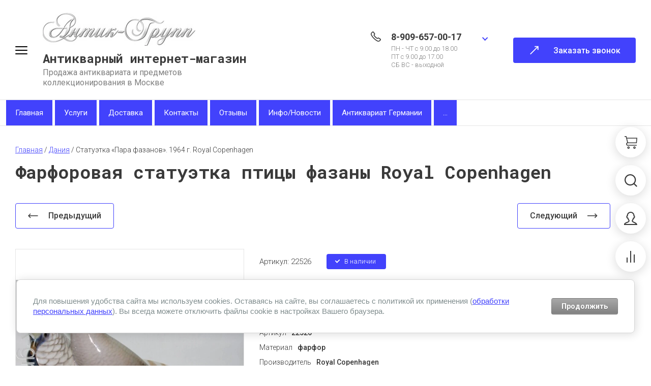

--- FILE ---
content_type: text/html; charset=utf-8
request_url: https://antik-group.ru/magazin-2/product/statuetka-para-fazanov-1964-g-royal-copenhagen
body_size: 36055
content:

	<!doctype html>
<html lang="ru">
	
<head>
<meta charset="utf-8">
<meta name="robots" content="all">
<title>Статуэтка фазаны фарфор Royal Copenhagen, купить датские статуэтки роял копенгаген, royal copenhagen фарфор купить в москве</title>
<meta name="description" content="статуэтка птицы фазаны фарфор Royal Copenhagen, датский фарфор роял Копенгаген, royal copenhagen фарфор купить в москве, royal copenhagen статуэтки, роял копенгаген фарфор статуэтки">
<meta name="keywords" content="royal copenhagen фарфор купить в москве">
<meta name="SKYPE_TOOLBAR" content="SKYPE_TOOLBAR_PARSER_COMPATIBLE">
<meta name="viewport" content="width=device-width, initial-scale=1.0, maximum-scale=1.0, user-scalable=no">
<meta name="format-detection" content="telephone=no">
<meta http-equiv="x-rim-auto-match" content="none">



<!-- jquery -->
<script src="/g/libs/jquery/1.10.2/jquery.min.js" charset="utf-8"></script>
<!-- jquery -->

<!-- common js -->
	<link rel="stylesheet" href="/g/css/styles_articles_tpl.css">

            <!-- 46b9544ffa2e5e73c3c971fe2ede35a5 -->
            <script src='/shared/s3/js/lang/ru.js'></script>
            <script src='/shared/s3/js/common.min.js'></script>
        <link rel='stylesheet' type='text/css' href='/shared/s3/css/calendar.css' /><link rel="stylesheet" href="/g/libs/lightgallery-proxy-to-hs/lightgallery.proxy.to.hs.min.css" media="all" async>
<script src="/g/libs/lightgallery-proxy-to-hs/lightgallery.proxy.to.hs.stub.min.js"></script>
<script src="/g/libs/lightgallery-proxy-to-hs/lightgallery.proxy.to.hs.js" async></script>
<link rel="icon" href="/favicon.ico" type="image/vnd.microsoft.icon">

<!--s3_require-->
<link rel="stylesheet" href="/g/basestyle/1.0.1/user/user.css" type="text/css"/>
<link rel="stylesheet" href="/g/basestyle/1.0.1/cookie.message/cookie.message.css" type="text/css"/>
<link rel="stylesheet" href="/g/basestyle/1.0.1/user/user.gray.css" type="text/css"/>
<script type="text/javascript" src="/g/basestyle/1.0.1/user/user.js" async></script>
<link rel="stylesheet" href="/g/basestyle/1.0.1/cookie.message/cookie.message.gray.css" type="text/css"/>
<script type="text/javascript" src="/g/basestyle/1.0.1/cookie.message/cookie.message.js" async></script>
<!--/s3_require-->

<!--s3_goal-->
<script src="/g/s3/goal/1.0.0/s3.goal.js"></script>
<script>new s3.Goal({map:{"216907":{"goal_id":"216907","object_id":"12183304","event":"submit","system":"metrika","label":"zvonok","code":"anketa"},"278307":{"goal_id":"278307","object_id":"12183104","event":"submit","system":"metrika","label":"kupit","code":"anketa"},"278507":{"goal_id":"278507","object_id":"12183704","event":"submit","system":"metrika","label":"podpishis","code":"anketa"},"278707":{"goal_id":"278707","object_id":"34119421","event":"submit","system":"metrika","label":"Obratnaya-svyaz","code":"anketa"},"278907":{"goal_id":"278907","object_id":"12183504","event":"submit","system":"metrika","label":"zayavka","code":"anketa"}}, goals: [], ecommerce:[{"ecommerce":{"detail":{"products":[{"id":"1215051301","name":"Статуэтка «Пара фазанов». 1964 г. Royal Copenhagen","price":17500,"brand":"Дания","category":"Каталог/Дания/Фарфор, фаянс"}]}}}]});</script>
<!--/s3_goal-->
<!-- common js -->

<!-- shop init -->
			
		
		
		
			<link rel="stylesheet" type="text/css" href="/g/shop2v2/default/css/theme.less.css">		
			<script type="text/javascript" src="/g/printme.js"></script>
		<script type="text/javascript" src="/g/shop2v2/default/js/tpl.js"></script>
		<script type="text/javascript" src="/g/shop2v2/default/js/baron.min.js"></script>
		
			<script type="text/javascript" src="/g/shop2v2/default/js/shop2.2.js"></script>
		
	<script type="text/javascript">shop2.init({"productRefs": {"985062701":{"artikul":{"22526":["1215051301"]},"mat":{"\u0444\u0430\u0440\u0444\u043e\u0440":["1215051301"]},"proizvod":{"e92ac408207d4fc72b38d480949d8b73":["1215051301"]},"sostoyanie":{"e5b69e26834844aef520de495b964bed":["1215051301"]},"razmer":{"6b6a2a61a19e162694491bef05b7ef36":["1215051301"]}}},"apiHash": {"getPromoProducts":"986583153ab8436b0d72acdcbdb99e91","getSearchMatches":"10fab36c2b232f5905abe4bb05943262","getFolderCustomFields":"97cf4b020eb43497f6e1582cf22c1b2c","getProductListItem":"b9eb415227cb9f89624dcc571dfe7413","cartAddItem":"eab28bc143a388612dd7c878a33c235d","cartRemoveItem":"a0a726758f3aa00c890516465fae55cf","cartUpdate":"a055181ca5d4094f280be081dc8e7a2b","cartRemoveCoupon":"3756a6efee2baa4bcfe0c469cb62c276","cartAddCoupon":"c4b6520ac9959b3a30a5d2b29a4c6f28","deliveryCalc":"75cc3ab815e9845fb48058082cdbf57e","printOrder":"ab40ee6cbfc13cba18d7efed27d497ee","cancelOrder":"839ea6e421e4363b2e05c1144c1583f6","cancelOrderNotify":"64a3077c3dfd54fb44de3a349f05d541","repeatOrder":"0c7615a89d3ba28640b139317c9c3cef","paymentMethods":"586d4e3d22a55b64b7e6492882c932ce","compare":"2468d6132be06eca1ebf581ac7a4a150"},"hash": null,"verId": 650262,"mode": "product","step": "","uri": "/magazin-2","IMAGES_DIR": "/d/","my": {"gr_cart_show_options_text":"\u0412\u0441\u0435 \u043f\u0430\u0440\u0430\u043c\u0435\u0442\u0440\u044b","gr_rating_block_title":true,"show_sections":true,"gr_coupon_remodal":false,"gr_card_vertical_slider":true,"buy_alias":"\u041a\u0423\u041f\u0418\u0422\u042c","buy_mod":true,"buy_kind":true,"on_shop2_btn":true,"show_flags_filter":false,"lazy_load_subpages":true,"gr_lazy_load":true,"gr_pagelist_lazy_load":true,"gr_search_range_slider":false,"gr_filter_range_slider":false,"gr_filter_remodal":false,"gr_filter_remodal_btn":"\u0424\u0438\u043b\u044c\u0442\u0440 \u043f\u043e \u0442\u043e\u0432\u0430\u0440\u0430\u043c","gr_show_filter_color_btn":true,"gr_show_slider_autoplay":true,"gr_enable_images_settings":true,"gr_vendor_in_thumbs":true,"gr_show_one_click_in_thumbs":true,"gr_product_list_titles":true,"gr_pagelist_only_icons":true,"gr_kinds_slider":true,"gr_show_collcetions_amount":true,"gr_cart_titles":true,"gr_cart_auth_remodal":true,"gr_filter_sorting_title":"\u0421\u043e\u0440\u0442\u0438\u0440\u043e\u0432\u043a\u0430:","gr_by_price_desc":"\u0421\u0430\u043c\u044b\u0435 \u0434\u043e\u0440\u043e\u0433\u0438\u0435","gr_by_price_asc":"\u0421\u0430\u043c\u044b\u0435 \u0434\u0435\u0448\u0435\u0432\u044b\u0435","gr_by_name_asc":"\u041d\u0430\u0437\u0432\u0430\u043d\u0438\u0435 \u043e\u0442 \u0410","gr_by_name_desc":"\u041d\u0430\u0437\u0432\u0430\u043d\u0438\u0435 \u043e\u0442 \u042f","gr_filter_default_sorting":"\u0421\u043e\u0440\u0442\u0438\u0440\u043e\u0432\u0430\u0442\u044c \u043f\u043e","gr_filter_default_sorting_item":"\u043f\u043e \u0443\u043c\u043e\u043b\u0447\u0430\u043d\u0438\u044e","gr_search_form_title":"\u0420\u0430\u0441\u0448\u0438\u0440\u0435\u043d\u043d\u044b\u0439 \u043f\u043e\u0438\u0441\u043a","gr_search_form_btn":"\u041d\u0430\u0439\u0442\u0438","gr_filter_placeholders":true,"gr_filter_reset_text":"\u041e\u0447\u0438\u0441\u0442\u0438\u0442\u044c","new_alias":"\u041d\u043e\u0432\u0438\u043d\u043a\u0430","special_alias":"\u0421\u043f\u0435\u0446\u043f\u0440\u0435\u0434\u043b\u043e\u0436\u0435\u043d\u0438\u0435","gr_product_options_btn":"\u0432\u0441\u0435 \u043f\u0430\u0440\u0430\u043c\u0435\u0442\u0440\u044b","gr_hide_no_amount_rating":true,"preorder_alias":"\u041f\u0420\u0415\u0414\u0417\u0410\u041a\u0410\u0417","gr_cart_calculate_left":true,"gr_product_list_thumbs":"global:shop2.2.120-5-product-list-thumbs.tpl","gr_product_page_version":"global:shop2.2.120-5-product.tpl","gr_cart_page_version":"global:shop2.2.120-5-cart.tpl","gr_filter_version":"global:shop2.2.120-5-filter.tpl","collection_mod_width":"450","collection_mod_height":"450","collection_image_width":"450","collection_image_height":"450","gr_show_collections_compare":true,"gr_product_quick_view":true,"gr_shop2_msg":true,"gr_main_blocks_version":"global:shop2.2.120-5-main-blocks.tpl","gr_collections_item":"global:shop2.2.120-5-product-item-collections.tpl"},"shop2_cart_order_payments": 1,"cf_margin_price_enabled": 0,"maps_yandex_key":"","maps_google_key":""});</script>
<style type="text/css">.product-item-thumb {width: 400px;}.product-item-thumb .product-image, .product-item-simple .product-image {height: 400px;width: 400px;}.product-item-thumb .product-amount .amount-title {width: 304px;}.product-item-thumb .product-price {width: 350px;}.shop2-product .product-side-l {width: 200px;}.shop2-product .product-image {height: 190px;width: 200px;}.shop2-product .product-thumbnails li {width: 56px;height: 56px;}</style>
<!-- shop init -->

<!-- theme styles -->
	
		    <link rel="stylesheet" href="/g/templates/shop2/2.120.2/2.2.120-5/themes/theme2/colors.css">
		
			<link rel="stylesheet" href="/g/templates/shop2/2.120.2/2.2.120-5/css/theme.scss.css">
	<!-- theme styles -->



<link rel="stylesheet" href="/g/templates/shop2/2.120.2/2.2.120-5/css/global_styles.css">

<script src="/g/libs/timer/js/timer.js" charset="utf-8"></script>



<link rel="stylesheet" href="/t/v382/images/css/addon_style.scss.css">
<script src="/t/v382/images/js/addon_site.js"></script>
</head><link rel="stylesheet" href="/t/v382/images/css/site_addons.css">
<body class="site">
	
		
	
	<svg width="0" height="0" class="hidden" style="display: none;">
  <symbol viewBox="0 0 25 25" xmlns="http://www.w3.org/2000/svg" id="action_icon">
    <path d="M15.265 1.558c.39 0 .7.233.857.778l.311 1.09a1.684 1.684 0 0 0 1.636 1.169c.155 0 .233 0 .389-.078l1.168-.234c.156 0 .234-.077.312-.077.623 0 1.012.467.856 1.168l-.233 1.168c-.234.857.311 1.713 1.168 1.947l1.09.312c.857.233 1.013.934.39 1.557l-.78.857a1.598 1.598 0 0 0 0 2.258l.78.857c.623.623.39 1.324-.39 1.558l-1.09.311c-.857.234-1.324 1.169-1.168 1.947l.233 1.169c.156.7-.233 1.168-.856 1.168-.078 0-.234 0-.312-.078l-1.168-.234c-.156 0-.234-.078-.39-.078-.7 0-1.401.468-1.635 1.169l-.311 1.09c-.156.467-.468.779-.857.779-.234 0-.468-.078-.779-.312l-.857-.778c-.311-.312-.7-.468-1.168-.468-.39 0-.857.156-1.168.468l-.857.778c-.233.234-.467.312-.779.312-.39 0-.7-.234-.856-.779l-.234-.779a1.684 1.684 0 0 0-1.636-1.168c-.155 0-.233 0-.389.078l-1.09.233c-.156 0-.234.078-.312.078-.623 0-1.012-.467-.857-1.168l.234-1.168c.234-.857-.311-1.713-1.168-1.947l-1.013-.39c-.856-.233-1.012-.934-.389-1.557l.779-.857a1.598 1.598 0 0 0 0-2.258l-.779-.857c-.623-.623-.39-1.324.39-1.558l1.09-.467c.856-.234 1.324-1.168 1.168-1.947l-.312-1.168c-.155-.701.234-1.169.857-1.169.078 0 .234 0 .312.078l1.168.234c.156 0 .234.078.39.078.7 0 1.401-.467 1.635-1.168l.311-1.169c.156-.467.468-.778.857-.778.234 0 .467.078.779.311l.857.779c.233.311.623.467 1.09.467.39 0 .857-.156 1.168-.467l.857-.779c.156-.233.467-.311.7-.311zm0-1.558c-.623 0-1.246.234-1.792.779l-.856.779h-.156l-.857-.78C11.06.313 10.436 0 9.814 0 8.722 0 7.787.7 7.476 1.87l-.39 1.09-.078.077-1.168-.233c-.234-.078-.467-.078-.7-.078-.78 0-1.48.311-1.948.857-.467.623-.623 1.401-.39 2.258l.234 1.168s0 .078-.078.156l-1.09.312C.935 7.788.311 8.41.078 9.19c-.234.857 0 1.713.7 2.414l.78.857v.156l-.78.856c-.622.701-.934 1.558-.7 2.415.233.856.857 1.48 1.791 1.713l1.09.312s.078.078.078.155l-.233 1.169c-.234.857-.078 1.635.467 2.258.467.546 1.168.857 1.947.857.234 0 .467 0 .701-.078l1.09-.311c.078 0 .078.078.156.078l.312 1.09C7.788 24.299 8.723 25 9.813 25c.623 0 1.246-.234 1.791-.779l.857-.779h.156l.856.78c.546.466 1.169.778 1.792.778 1.09 0 2.025-.7 2.336-1.87l.312-1.09.078-.077 1.168.233c.233.078.467.078.7.078.78 0 1.48-.311 1.948-.857.467-.623.623-1.401.467-2.258l-.233-1.168s0-.078.077-.156l1.09-.312c.935-.311 1.558-.934 1.792-1.713.234-.857 0-1.713-.701-2.414l-.779-.857v-.156l.779-.856c.623-.701.935-1.558.701-2.415-.234-.857-.857-1.48-1.791-1.713l-1.09-.312s-.078-.078-.078-.156l.233-1.168c.234-.856.078-1.635-.467-2.258-.467-.546-1.168-.857-1.947-.857-.234 0-.468 0-.701.078l-1.168.233c-.078 0-.078-.077-.156-.077l-.312-1.09C17.212.7 16.355 0 15.265 0z"></path>
    <path d="M17.746 8.418l-1.101-1.101-9.362 9.361 1.101 1.102 9.362-9.362zm-2.092 9.572c-1.324 0-2.336-1.012-2.336-2.336 0-1.324 1.012-2.336 2.336-2.336 1.324 0 2.337 1.012 2.337 2.336a2.343 2.343 0 0 1-2.337 2.337zm0-3.115c-.467 0-.779.312-.779.78 0 .467.312.778.78.778.466 0 .778-.311.778-.779a.78.78 0 0 0-.779-.779zm-6.23-3.115c-1.324 0-2.337-1.012-2.337-2.336 0-1.324 1.013-2.337 2.337-2.337 1.324 0 2.336 1.013 2.336 2.337a2.342 2.342 0 0 1-2.336 2.336zm0-3.115c-.468 0-.78.311-.78.779 0 .467.312.779.78.779.467 0 .779-.312.779-.78a.78.78 0 0 0-.78-.778z"></path>
  </symbol>
  <symbol viewBox="0 0 25 25" xmlns="http://www.w3.org/2000/svg" id="buy_btn_icon">
    <path d="M5.452 13.438L2.492 1.562H0V0h3.738L7.01 13.125l-1.557.313z"></path>
    <path d="M24.065 14.063H6.231V12.5h16.433l.623-7.813H3.894V3.125H25l-.935 10.938z"></path>
    <path d="M6.23 18.75a3.13 3.13 0 0 1-3.115-3.125A3.13 3.13 0 0 1 6.231 12.5v1.563c-.857 0-1.558.703-1.558 1.562 0 .86.7 1.563 1.558 1.563v1.562z"></path>
    <path d="M23.364 18.75H6.232c-.468 0-.78-.313-.78-.781 0-.469.312-.782.78-.782h17.133c.468 0 .78.313.78.782 0 .468-.312.781-.78.781zM7.788 25c-1.324 0-2.336-1.016-2.336-2.344 0-1.328 1.012-2.343 2.336-2.343 1.324 0 2.337 1.015 2.337 2.343S9.112 25 7.788 25zm0-3.125c-.467 0-.779.313-.779.781 0 .469.312.782.78.782.466 0 .778-.313.778-.782 0-.468-.312-.781-.779-.781zM19.47 25c-1.324 0-2.336-1.016-2.336-2.344 0-1.328 1.012-2.343 2.336-2.343 1.324 0 2.337 1.015 2.337 2.343S20.794 25 19.47 25zm0-3.125c-.467 0-.778.313-.778.781 0 .469.311.782.778.782.468 0 .78-.313.78-.782 0-.468-.312-.781-.78-.781z"></path>
  </symbol>
  <symbol viewBox="0 0 17 17" xmlns="http://www.w3.org/2000/svg" id="close_btn_icon">
    <path d="M.169 1.889L2.039 0 17 15.111 15.13 17 .169 1.889z"></path>
    <path d="M14.961 0l1.87 1.889L1.871 17 0 15.111 14.961.001z"></path>
  </symbol>
  <symbol viewBox="0 0 9 6" xmlns="http://www.w3.org/2000/svg" id="filter_btn">
    <path d="M0 1.423L1.372.033l4.504 4.576L4.504 6 0 1.423z"></path>
    <path d="M7.628 0L9 1.39 4.51 5.954 3.139 4.562 7.628 0z"></path>
  </symbol>
  <symbol viewBox="0 0 25 25" xmlns="http://www.w3.org/2000/svg" id="gift_icon">
    <path d="M25 11.719H0V4.688h25v7.03zM1.562 10.156h21.875V6.25H1.563v3.906z"></path>
    <path d="M23.438 25H1.563V10.156h21.875V25zM3.125 23.437h18.75V11.72H3.125v11.719z"></path>
    <path d="M10.938 5.469H9.374v17.968h1.563V5.47zm4.687 0h-1.563v17.968h1.563V5.47z"></path>
    <path d="M13.984 6.25H6.25a3.134 3.134 0 0 1-3.125-3.125A3.134 3.134 0 0 1 6.25 0c3.516 0 6.797 4.844 6.875 5l.86 1.25zM6.25 1.562c-.86 0-1.563.704-1.563 1.563 0 .86.704 1.563 1.563 1.563h4.688C9.765 3.28 7.89 1.563 6.25 1.563z"></path>
    <path d="M18.75 6.25h-7.734l.78-1.25c.157-.156 3.438-5 6.954-5a3.134 3.134 0 0 1 3.125 3.125A3.134 3.134 0 0 1 18.75 6.25zm-4.688-1.563h4.688c.86 0 1.563-.703 1.563-1.562 0-.86-.704-1.563-1.563-1.563-1.64 0-3.516 1.72-4.688 3.125z"></path>
  </symbol>
  <symbol viewBox="0 0 14 20" xmlns="http://www.w3.org/2000/svg" id="lazy_btn_icon">
    <path fill-rule="evenodd" clip-rule="evenodd" d="M7 0c.525 0 .95.407.95.91v15.986l4.427-4.233a.981.981 0 0 1 1.345 0 .881.881 0 0 1 0 1.285l-6.05 5.786a.981.981 0 0 1-1.344 0l-6.05-5.786a.881.881 0 0 1 0-1.285.981.981 0 0 1 1.345 0l4.426 4.233V.91C6.05.407 6.475 0 7 0z"></path>
  </symbol>
  <symbol viewBox="0 0 6 10" xmlns="http://www.w3.org/2000/svg" id="minus_icon_btn">
    <path d="M4.577.03l1.39 1.52-4.576 4.99L0 5.02 4.577.03z"></path>
    <path d="M6 8.48L4.61 10 .046 5.027l1.391-1.52L6 8.48z"></path>
  </symbol>
  <symbol viewBox="0 0 25 25" xmlns="http://www.w3.org/2000/svg" id="notavailable_btn_icon">
    <path d="M5.452 13.438L2.492 1.562H0V0h3.738L7.01 13.125l-1.557.313z"></path>
    <path d="M24.065 14.063H6.231V12.5h16.433l.623-7.813H3.894V3.125H25l-.935 10.938z"></path>
    <path d="M6.23 18.75a3.13 3.13 0 0 1-3.115-3.125A3.13 3.13 0 0 1 6.231 12.5v1.563c-.857 0-1.558.703-1.558 1.562 0 .86.7 1.563 1.558 1.563v1.562z"></path>
    <path d="M23.364 18.75H6.232c-.468 0-.78-.313-.78-.781 0-.469.312-.782.78-.782h17.133c.468 0 .78.313.78.782 0 .468-.312.781-.78.781zM7.788 25c-1.324 0-2.336-1.016-2.336-2.344 0-1.328 1.012-2.343 2.336-2.343 1.324 0 2.337 1.015 2.337 2.343S9.112 25 7.788 25zm0-3.125c-.467 0-.779.313-.779.781 0 .469.312.782.78.782.466 0 .778-.313.778-.782 0-.468-.312-.781-.779-.781zM19.47 25c-1.324 0-2.336-1.016-2.336-2.344 0-1.328 1.012-2.343 2.336-2.343 1.324 0 2.337 1.015 2.337 2.343S20.794 25 19.47 25zm0-3.125c-.467 0-.778.313-.778.781 0 .469.311.782.778.782.468 0 .78-.313.78-.782 0-.468-.312-.781-.78-.781z"></path>
  </symbol>
  <symbol viewBox="0 0 27 27" xmlns="http://www.w3.org/2000/svg" id="onrequest_btn_icon">
    <path d="M13.5 27C6.075 27 0 20.925 0 13.5S6.075 0 13.5 0 27 6.075 27 13.5 20.925 27 13.5 27zm0-25.313C7.003 1.688 1.687 7.003 1.687 13.5c0 6.497 5.316 11.813 11.813 11.813 6.497 0 11.813-5.316 11.813-11.813 0-6.497-5.316-11.813-11.813-11.813z"></path>
    <path d="M14.344 6.75h-1.688v6.75h1.688V6.75z"></path>
    <path d="M20.25 12.656h-7.594v1.688h7.594v-1.688z"></path>
  </symbol>
  <symbol viewBox="0 0 25 12" xmlns="http://www.w3.org/2000/svg" id="pagelist_next">
    <path d="M18.7 11.4L17.3 10l4.3-4.3-4.3-4.3L18.7 0l5.7 5.7-5.7 5.7z"></path>
    <path d="M23 4.7H0v2h23v-2z"></path>
  </symbol>
  <symbol viewBox="0 0 25 12" xmlns="http://www.w3.org/2000/svg" id="pagelist_prev">
    <g clip-path="url(#clip0)">
      <path d="M5.7 11.4L0 5.7 5.7 0l1.4 1.4-4.3 4.3L7.1 10l-1.4 1.4z"></path>
      <path d="M24.4 4.7h-23v2h23v-2z"></path>
    </g>
    <defs>
      <clipPath id="clip0">
        <path d="M0 0h24.4v11.4H0z"></path>
      </clipPath>
    </defs>
  </symbol>
  <symbol viewBox="0 0 6 10" xmlns="http://www.w3.org/2000/svg" id="plus_icon_btn">
    <path d="M1.423 9.97L.033 8.45l4.576-4.99L6 4.98 1.423 9.97z"></path>
    <path d="M0 1.52L1.39 0l4.563 4.973-1.391 1.52L0 1.52z"></path>
  </symbol>
  <symbol viewBox="0 0 14 14" xmlns="http://www.w3.org/2000/svg" id="product_list_price">
    <path d="M0 0h14v2H0V0zm0 4h14v2H0V4zm0 8h14v2H0v-2zm0-4h14v2H0V8z"></path>
  </symbol>
  <symbol viewBox="0 0 14 14" xmlns="http://www.w3.org/2000/svg" id="product_list_simple">
    <path d="M0 0h14v4H0V0zm0 10h14v4H0v-4z"></path>
  </symbol>
  <symbol viewBox="0 0 14 14" xmlns="http://www.w3.org/2000/svg" id="product_list_thumbs">
    <path d="M0 0h5v5H0V0zm9 0h5v5H9V0zM0 9h5v5H0V9zm9 0h5v5H9V9z"></path>
  </symbol>
  <symbol viewBox="0 0 12 10" xmlns="http://www.w3.org/2000/svg" id="sort_param_asc">
    <path d="M11 10H1a1 1 0 0 1 0-2h10a1 1 0 0 1 0 2zM6 6H1a1 1 0 0 1 0-2h5a1 1 0 0 1 0 2zm0-4H1a1 1 0 0 1 0-2h5a1 1 0 0 1 0 2z"></path>
  </symbol>
  <symbol viewBox="0 0 12 10" xmlns="http://www.w3.org/2000/svg" id="sort_param_desc">
    <path d="M11 2H1a1 1 0 0 1 0-2h10a1 1 0 0 1 0 2zM1 4h5a1 1 0 0 1 0 2H1a1 1 0 0 1 0-2zm0 4h5a1 1 0 0 1 0 2H1a1 1 0 0 1 0-2z"></path>
  </symbol>
  <symbol viewBox="0 0 13 18" xmlns="http://www.w3.org/2000/svg" id="z_address_icon">
    <path d="M6.5 9.065c-1.43 0-2.6-1.166-2.6-2.59 0-1.425 1.17-2.59 2.6-2.59 1.43 0 2.6 1.165 2.6 2.59 0 1.424-1.17 2.59-2.6 2.59zm0-3.885c-.715 0-1.3.583-1.3 1.295S5.785 7.77 6.5 7.77c.715 0 1.3-.583 1.3-1.295S7.215 5.18 6.5 5.18z"></path>
    <path d="M6.5 18L.78 9.388A5.76 5.76 0 0 1 0 6.475C0 2.914 2.925 0 6.5 0S13 2.914 13 6.475c0 1.036-.325 2.201-.78 2.913-.39.583-5.2 7.835-5.2 7.835L6.5 18zm0-16.705c-2.86 0-5.2 2.33-5.2 5.18 0 .777.195 1.554.585 2.266L6.5 15.669c1.235-1.878 4.29-6.54 4.615-6.993.26-.453.585-1.36.585-2.201 0-2.85-2.34-5.18-5.2-5.18z"></path>
  </symbol>
  <symbol viewBox="0 0 12 25" xmlns="http://www.w3.org/2000/svg" id="z_arrow_bottom">
    <path d="M2 17.9l4.3 4.3 4.3-4.3 1.4 1.4L6.3 25 .6 19.3 2 17.9z"></path>
    <path d="M5.3 23.6h2V.6h-2v23z"></path>
  </symbol>
  <symbol viewBox="0 0 25 12" xmlns="http://www.w3.org/2000/svg" id="z_arrow_left">
    <path d="M5.7 11.4L0 5.7 5.7 0l1.4 1.4-4.3 4.3L7.1 10l-1.4 1.4z"></path>
    <path d="M24.4 4.7h-23v2h23v-2z"></path>
  </symbol>
  <symbol viewBox="0 0 176 49" xmlns="http://www.w3.org/2000/svg" id="z_arrow_next_advant">
    <path d="M1 48c22.473-30.504 88.636-77.189 173.504-19.894m-8.923 1.99L175 28.602v-9.45" stroke-width="2"></path>
  </symbol>
  <symbol viewBox="0 0 178 50" xmlns="http://www.w3.org/2000/svg" id="z_arrow_next_form">
    <path d="M1 1c22.667 30.667 89.4 77.6 175 20m-9-2l9.5 1.5V30" stroke-width="2"></path>
  </symbol>
  <symbol viewBox="0 0 25 12" xmlns="http://www.w3.org/2000/svg" id="z_arrow_right">
    <path d="M18.7 11.4L17.3 10l4.3-4.3-4.3-4.3L18.7 0l5.7 5.7-5.7 5.7z"></path>
    <path d="M23 4.7H0v2h23v-2z"></path>
  </symbol>
  <symbol viewBox="0 0 19 15" xmlns="http://www.w3.org/2000/svg" id="z_arrow_right_pagelist">
    <path d="M17 8.005H0v-2h17v2z"></path>
    <path d="M11.901 14.006l-1.544-1.527 7.094-7.002 1.544 1.527-7.094 7.002z"></path>
    <path d="M10.328 1.524L11.875 0l7.067 6.996-1.547 1.525-7.067-6.997z"></path>
  </symbol>
  <symbol viewBox="0 0 12 25" xmlns="http://www.w3.org/2000/svg" id="z_arrow_top">
    <path d="M10 7.1L5.7 2.8 1.4 7.1 0 5.7 5.7 0l5.7 5.7L10 7.1z"></path>
    <path d="M6.7 1.4h-2v23h2v-23z"></path>
  </symbol>
  <symbol viewBox="0 0 18 18" xmlns="http://www.w3.org/2000/svg" id="z_bottom_phone">
    <path d="M3.49 1.214l-.811-.81L.976 2.105l.81.81L3.49 1.214zm.35-.01c-.114-.115-.229-.115-.343 0L2.694.4c.516-.516 1.433-.516 1.95 0l-.803.803zm1.147 7.452a2.18 2.18 0 0 1 0-3.096l.803.803a1.073 1.073 0 0 0 0 1.49l-.803.803z"></path>
    <path d="M5.79 6.363l-.803-.803 1.376-1.375.057-.058c.115-.114.115-.23 0-.344l-.057-.057-2.522-2.522L4.643.4 7.28 3.038c.23.23.344.573.344.917 0 .344-.114.688-.344.917 0 0 0 .058-.057.058L5.79 6.363zM4.3 13.7C-.517 8.77-.746 3.84.974 2.12l.802.803C.631 4.07.745 8.427 5.102 12.898l-.803.803zm3.672-3.67l-2.19-2.188-.81.81 2.189 2.19.81-.811zm9.609 5.29l-.81-.811-1.703 1.702.81.81 1.703-1.702zm.018-.015l-.803-.802c.115-.115.115-.23 0-.344l.803-.803c.286.287.401.63.401.975 0 .344-.172.688-.401.974zm-6.707-1.662a2.22 2.22 0 0 1-1.548-.63l.803-.803c.4.401 1.089.401 1.49 0l.803.802c-.46.402-.975.631-1.548.631z"></path>
    <path d="M16.796 14.159l-2.522-2.522-.057-.058c-.115-.114-.23-.114-.344 0l-.058.058-1.375 1.375-.803-.802 1.433-1.433s.057 0 .057-.057a1.395 1.395 0 0 1 1.835 0l2.637 2.636-.803.803zM12.955 18c-2.35 0-5.503-1.204-8.656-4.3l.803-.802c4.471 4.414 8.77 4.471 9.974 3.325l.803.802c-.63.573-1.605.975-2.924.975zm-2.81-5.788l-2.19-2.19-.81.812 2.189 2.188.81-.81z"></path>
  </symbol>
  <symbol viewBox="0 0 24 16" xmlns="http://www.w3.org/2000/svg" id="z_burger_btn">
    <path d="M0 1a1 1 0 0 1 1-1h22a1 1 0 1 1 0 2H1a1 1 0 0 1-1-1zm0 7a1 1 0 0 1 1-1h22a1 1 0 1 1 0 2H1a1 1 0 0 1-1-1zm0 7a1 1 0 0 1 1-1h22a1 1 0 1 1 0 2H1a1 1 0 0 1-1-1z"></path>
  </symbol>
  <symbol viewBox="0 0 24 24" xmlns="http://www.w3.org/2000/svg" id="z_call_form_icon">
    <path d="M23.25 24H.75c-.3 0-.6-.15-.675-.45-.15-.3-.075-.6.15-.825l22.5-22.5c.225-.225.525-.3.825-.15.3.075.45.375.45.675v22.5c0 .45-.3.75-.75.75zm-20.7-1.5H22.5V2.55L2.55 22.5z"></path>
    <path d="M18.75 19.5h-7.5c-.3 0-.6-.15-.675-.45-.15-.3-.075-.6.15-.825l7.5-7.5c.225-.225.525-.3.825-.15.3.15.45.375.45.675v7.5c0 .45-.3.75-.75.75zm-5.7-1.5H18v-4.95L13.05 18zm-12.3-.75c-.45 0-.75-.3-.75-.75v-2.25c0-.45.3-.75.75-.75s.75.3.75.75v2.25c0 .45-.3.75-.75.75z"></path>
    <path d="M3 17.25H.75c-.45 0-.75-.3-.75-.75s.3-.75.75-.75H3c.45 0 .75.3.75.75s-.3.75-.75.75zM.75 15a.68.68 0 0 1-.525-.225c-.3-.3-.3-.75 0-1.05l13.5-13.5c.3-.3.75-.3 1.05 0 .3.3.3.75 0 1.05l-13.5 13.5A.68.68 0 0 1 .75 15z"></path>
    <path d="M3 17.25a.68.68 0 0 1-.525-.225c-.3-.3-.3-.75 0-1.05l13.5-13.5c.3-.3.75-.3 1.05 0 .3.3.3.75 0 1.05l-13.5 13.5A.68.68 0 0 1 3 17.25z"></path>
    <path d="M16.5 3.75a.68.68 0 0 1-.525-.225l-2.25-2.25c-.3-.3-.3-.75 0-1.05.3-.3.75-.3 1.05 0l2.25 2.25c.3.3.3.75 0 1.05a.68.68 0 0 1-.525.225zM3.75 16.5a.68.68 0 0 1-.525-.225l-2.25-2.25c-.3-.3-.3-.75 0-1.05.3-.3.75-.3 1.05 0l2.25 2.25c.3.3.3.75 0 1.05a.68.68 0 0 1-.525.225zM14.25 6a.68.68 0 0 1-.525-.225l-2.25-2.25c-.3-.3-.3-.75 0-1.05.3-.3.75-.3 1.05 0l2.25 2.25c.3.3.3.75 0 1.05A.68.68 0 0 1 14.25 6z"></path>
  </symbol>
  <symbol viewBox="0 0 20 27" xmlns="http://www.w3.org/2000/svg" id="z_cart_delete_btn">
    <path d="M18.333 27H1.667v-2.447L0 8.437v-2.53h20v2.615l-1.667 15.947V27zm-15-1.688h13.334v-.928l1.666-15.947v-.843H1.667v.76l1.666 16.115v.843zM20 2.531H0V4.22h20V2.53z"></path>
    <path d="M13.333 3.375h-1.666V1.687H8.333v1.688H6.667V0h6.666v3.375z"></path>
  </symbol>
  <symbol viewBox="0 0 25 25" xmlns="http://www.w3.org/2000/svg" id="z_cart_preview">
    <path d="M5.452 13.438L2.492 1.562H0V0h3.738L7.01 13.125l-1.557.313z"></path>
    <path d="M24.065 14.063H6.231V12.5h16.433l.623-7.813H3.894V3.125H25l-.935 10.938z"></path>
    <path d="M6.23 18.75a3.13 3.13 0 0 1-3.115-3.125A3.13 3.13 0 0 1 6.231 12.5v1.563c-.857 0-1.558.703-1.558 1.562 0 .86.7 1.563 1.558 1.563v1.562z"></path>
    <path d="M23.364 18.75H6.232c-.468 0-.78-.313-.78-.781 0-.469.312-.782.78-.782h17.133c.468 0 .78.313.78.782 0 .468-.312.781-.78.781zM7.788 25c-1.324 0-2.336-1.016-2.336-2.344 0-1.328 1.012-2.343 2.336-2.343 1.324 0 2.337 1.015 2.337 2.343S9.112 25 7.788 25zm0-3.125c-.467 0-.779.313-.779.781 0 .469.312.782.78.782.466 0 .778-.313.778-.782 0-.468-.312-.781-.779-.781zM19.47 25c-1.324 0-2.336-1.016-2.336-2.344 0-1.328 1.012-2.343 2.336-2.343 1.324 0 2.337 1.015 2.337 2.343S20.794 25 19.47 25zm0-3.125c-.467 0-.778.313-.778.781 0 .469.311.782.778.782.468 0 .78-.313.78-.782 0-.468-.312-.781-.78-.781z"></path>
  </symbol>
  <symbol viewBox="0 0 10 9" xmlns="http://www.w3.org/2000/svg" id="z_filter_reset">
    <path d="M6.784.554a5.138 5.138 0 0 0-4.938.213l-.692-.64C.854-.15.346.043.346.428v2.388c0 .234.208.426.461.426h2.585c.415 0 .623-.469.323-.725l-.53-.49a3.204 3.204 0 0 1 2.722.042c1.454.725 2.008 2.41 1.224 3.754-.785 1.344-2.608 1.855-4.062 1.13a2.977 2.977 0 0 1-1.315-1.3c-.093-.193-.347-.278-.554-.235l-.877.256a.437.437 0 0 0-.3.575 4.706 4.706 0 0 0 2.192 2.218A5.04 5.04 0 0 0 4.5 9c1.73 0 3.415-.853 4.292-2.368 1.246-2.175.346-4.905-2.008-6.078z"></path>
  </symbol>
  <symbol viewBox="0 0 26 26" xmlns="http://www.w3.org/2000/svg" id="z_login_icon">
    <path d="M26 26h-2c0-1.69-2.6-3.207-4.6-4.172-.8-.363-1.7-.845-2.4-1.328l1.5-1.5c.6.483 1.4.845 2.2 1.207C23.2 21.293 26 22.74 26 26zm-8.7-8.6l-1.9-.7c.2-.5.5-.9.8-1.4.5-.8 1.1-1.8 1.4-3.2l.2-.8h1.4c.3-.5.4-2.1.1-2.5h-1l.1-1.3V7l1-.2h.3l.7-.1v.4c.6.4 1.1 1.2 1.1 2.7 0 1.7-.7 3.5-2.1 3.5-.4 1.4-1 2.4-1.5 3.1-.3.3-.5.7-.6 1z"></path>
    <path d="M13 26H0v-1c0-2.7 2.8-3.9 5.3-4.9 1.6-.7 3.5-1.4 3.5-2.3 0-.4-.2-.8-.7-1.5-.5-.7-1.1-1.7-1.5-3.1-1.4 0-2.1-1.8-2.1-3.5 0-1.4.5-2.3 1.1-2.7C5.8 3.1 9 0 13 0c3.8 0 7 2.9 7.4 6.7l-2 .2C18.1 4.1 15.8 2 13 2c-3 0-5.4 2.4-5.4 5.4l.1 1.3h-1c-.3.4-.2 2 .1 2.5h1.4l.2.8c.3 1.5.9 2.4 1.4 3.2.5.8 1 1.6 1 2.6 0 2.2-2.4 3.2-4.7 4.2-1.5.6-3 1.2-3.7 2H13v2z"></path>
    <path d="M17.5 20.8c-1-.5-2.3-1.5-2.3-3 0-.5.1-.9.2-1.2l1.9.7c-.1.2-.1.3-.1.4 0 .1 0 .6 1.3 1.3l-1 1.8zM25 24H13v2h12v-2z"></path>
  </symbol>
  <symbol viewBox="0 0 19 13" xmlns="http://www.w3.org/2000/svg" id="z_mail_icon">
    <path d="M19 13H0V0h19v11.818h-1.188V1.182H1.188v10.636H19V13z"></path>
    <path d="M9.5 7.8L.238 1.064.95.118 9.5 6.382 18.05.118l.712.946L9.5 7.8z"></path>
  </symbol>
  <symbol viewBox="0 0 11 9" xmlns="http://www.w3.org/2000/svg" id="z_mark">
    <path d="M0 4.214l1.372-1.39L5.876 7.4 4.504 8.79 0 4.214z"></path>
    <path d="M9.628.79L11 2.18 4.51 8.744l-1.372-1.39L9.628.79z"></path>
  </symbol>
  <symbol viewBox="0 0 25 25" xmlns="http://www.w3.org/2000/svg" id="z_news_time_icon">
    <path d="M22.024 2.976h-1.19v-1.19A1.754 1.754 0 0 0 19.047 0a1.754 1.754 0 0 0-1.786 1.786v1.19H7.738v-1.19A1.754 1.754 0 0 0 5.952 0a1.754 1.754 0 0 0-1.785 1.786v1.19h-1.19A2.947 2.947 0 0 0 0 5.952v16.072A2.947 2.947 0 0 0 2.976 25h19.048A2.947 2.947 0 0 0 25 22.024V5.952a2.947 2.947 0 0 0-2.976-2.976zm0 18.453a.596.596 0 0 1-.595.595H3.57a.596.596 0 0 1-.595-.595V9.524c0-.357.298-.595.595-.595h17.86c.297 0 .595.238.595.595v11.905z"></path>
    <path d="M7.143 14.286a1.19 1.19 0 1 0 0-2.381 1.19 1.19 0 0 0 0 2.38zm0 4.762a1.19 1.19 0 1 0 0-2.381 1.19 1.19 0 0 0 0 2.38zm5.357-4.762a1.19 1.19 0 1 0 0-2.381 1.19 1.19 0 0 0 0 2.38zm0 4.762a1.19 1.19 0 1 0 0-2.381 1.19 1.19 0 0 0 0 2.38zm5.357-4.762a1.19 1.19 0 1 0 0-2.381 1.19 1.19 0 0 0 0 2.38zm0 4.762a1.19 1.19 0 1 0 0-2.381 1.19 1.19 0 0 0 0 2.38z"></path>
  </symbol>
  <symbol viewBox="0 0 20 20" xmlns="http://www.w3.org/2000/svg" id="z_phone_icon">
    <path d="M14.906 20a4.948 4.948 0 0 1-2.38-.626C7.35 16.409 3.34 12.443.585 7.516-.501 5.51-.042 3.006 1.712 1.545L2.922.5A2.301 2.301 0 0 1 4.553 0a2.23 2.23 0 0 1 1.46.877l2.464 3.59a.815.815 0 0 1 0 .961L7.223 7.265a17.062 17.062 0 0 0 5.595 5.595l1.88-.918a.775.775 0 0 1 .793.041l3.465 2.046c.543.334.877.835 1.002 1.462.126.626-.083 1.21-.46 1.712l-.918 1.085A4.795 4.795 0 0 1 14.906 20zM4.259 1.67a.45.45 0 0 0-.292.084L2.756 2.797a3.132 3.132 0 0 0-.71 3.884c2.589 4.676 6.388 8.434 11.315 11.231a3.126 3.126 0 0 0 3.925-.668l.919-1.085c.125-.126.125-.293.083-.334 0-.084-.042-.21-.209-.293l-3.048-1.879-1.879.919a.775.775 0 0 1-.793-.042 18.575 18.575 0 0 1-6.848-6.847c-.167-.293-.167-.627.042-.877L6.806 5.01 4.635 1.88a.38.38 0 0 0-.293-.209H4.26z"></path>
  </symbol>
  <symbol viewBox="0 0 25 25" xmlns="http://www.w3.org/2000/svg" id="z_search_icon">
    <path d="M11.16 22.321C5.023 22.321 0 17.3 0 11.161S5.022 0 11.16 0c6.14 0 11.161 5.022 11.161 11.16 0 6.14-5.022 11.161-11.16 11.161zm0-20.089c-4.91 0-8.928 4.018-8.928 8.929 0 4.91 4.018 8.928 8.929 8.928 4.91 0 8.928-4.018 8.928-8.928 0-4.911-4.018-8.929-8.928-8.929z"></path>
    <path d="M24.988 23.483l-6.393-6.393-1.578 1.579 6.392 6.392 1.579-1.578z"></path>
  </symbol>
  <symbol viewBox="0 0 24 21" xmlns="http://www.w3.org/2000/svg" id="z_search_param_icon">
    <path d="M24 18.75v-1.5H12v1.5h12zm0-7.5v-1.5h-3v1.5h3zM7.5 21v-6H12v6H7.5zM9 16.5v3h1.5v-3H9z"></path>
    <path d="M8.25 18.75v-1.5H0v1.5h8.25zm8.25-5.25v-6H21v6h-4.5zM18 9v3h1.5V9H18z"></path>
    <path d="M17.25 11.25v-1.5H0v1.5h17.25zM24 3.75v-1.5H7.5v1.5H24zM3 6V0h4.5v6H3zm1.5-4.5v3H6v-3H4.5z"></path>
    <path d="M3.75 3.75v-1.5H0v1.5h3.75z"></path>
  </symbol>
  <symbol viewBox="0 0 12 8" xmlns="http://www.w3.org/2000/svg" id="z_small_arrow_2_bottom">
    <path d="M0 1.414L1.414 0l5.657 5.657L5.657 7.07 0 1.414z"></path>
    <path d="M9.914.159l1.414 1.414L5.671 7.23 4.257 5.816 9.914.159z"></path>
  </symbol>
  <symbol viewBox="0 0 7 4" xmlns="http://www.w3.org/2000/svg" id="z_small_arrow_bottom">
    <path d="M3.5 4L0 .789.86 0 3.5 2.423 6.14 0 7 .789 3.5 4z"></path>
  </symbol>
  <symbol viewBox="0 0 7 4" xmlns="http://www.w3.org/2000/svg" id="z_small_arrow_top">
    <path d="M3.5 0L7 3.211 6.14 4 3.5 1.577.86 4 0 3.211 3.5 0z"></path>
  </symbol>
  <symbol viewBox="0 0 24 25" xmlns="http://www.w3.org/2000/svg" id="z_gall_icon">
    <path d="M11.16 22.321C5.023 22.321 0 17.3 0 11.161S5.022 0 11.16 0c6.14 0 11.161 5.022 11.161 11.16 0 6.14-5.022 11.161-11.16 11.161zm0-20.089c-4.91 0-8.928 4.018-8.928 8.929 0 4.91 4.018 8.928 8.929 8.928 4.91 0 8.928-4.018 8.928-8.928 0-4.911-4.018-8.929-8.928-8.929z"></path>
    <path d="M23.988 22.483l-5.393-5.393-1.578 1.579 5.392 5.392 1.579-1.578zM6 10h10v2H6v-2z"></path>
    <path d="M10 16V6h2v10h-2z"></path>
  </symbol>
  <symbol viewBox="0 0 16 23" xmlns="http://www.w3.org/2000/svg" id="z_compare_btn">
    <path d="M14 7h2v16h-2V7zM7 0h2v23H7V0zM0 13h2v10H0V13z"></path>
  </symbol>
</svg>		
	
	<div class="site__wrapper">
		
		
		<aside class="cat-wrap">
			<nav class="cat-wrap__nav">
				<ul class="cat_menu">
									         				         				         				         				    				         				              				              				                   <li class="firstlevel"><a href="/magazin-2/folder/novyye-postupleniya"><span>Каталог</span></a>
				              				         				         				         				         				    				         				              				                   				                        </li>
				                        				                   				              				              				                   <li class="firstlevel"><a href="/magazin-2/folder/rekomenduyemyye-tovary"><span>Рекомендуемые товары</span></a>
				              				         				         				         				         				    				         				              				                   				                        </li>
				                        				                   				              				              				                   <li class="firstlevel sublevel"><a class="hasArrow" href="/magazin-2/folder/podarki"><span>Антикварные подарки 2026</span><span class="open_ul_span"></span></a>
				              				         				         				         				         				    				         				              				                   				                        <ul>
				                            <li class="parentItem"><a href="/magazin-2/folder/podarki"><span>Антикварные подарки 2026</span></a></li>
				                    					              				              				                   <li class=""><a href="/magazin-2/folder/novyy-god-2019"><span>Новый год 2025-2026</span></a>
				              				         				         				         				         				    				         				              				                   				                        </li>
				                        				                   				              				              				                   <li class=""><a href="/magazin-2/folder/podarok-muzhchine"><span>Подарок мужчине</span></a>
				              				         				         				         				         				    				         				              				                   				                        </li>
				                        				                   				              				              				                   <li class=""><a href="/magazin-2/folder/podarok-zhenshchine"><span>Подарок женщине</span></a>
				              				         				         				         				         				    				         				              				                   				                        </li>
				                        				                   				              				              				                   <li class=""><a href="/magazin-2/folder/podarki-do-5000-rub"><span>Подарки до 5000 руб.</span></a>
				              				         				         				         				         				    				         				              				                   				                        </li>
				                        				                   				              				              				                   <li class=""><a href="/magazin-2/folder/shkatulki"><span>ШКАТУЛКИ</span></a>
				              				         				         				         				         				    				         				              				                   				                        </li>
				                        				                   				              				              				                   <li class=""><a href="/magazin-2/folder/professii"><span>ПРОФЕССИИ</span></a>
				              				         				         				         				         				    				         				              				                   				                        </li>
				                        				                   				              				              				                   <li class=""><a href="/magazin-2/folder/statuetka-balerina-balet"><span>ТЕАТР, БАЛЕТ, ТАНЕЦ</span></a>
				              				         				         				         				         				    				         				              				                   				                        </li>
				                        				                   				              				              				                   <li class=""><a href="/magazin-2/folder/statuetki-sobak"><span>СОБАКИ</span></a>
				              				         				         				         				         				    				         				              				                   				                        </li>
				                        				                   				              				              				                   <li class=""><a href="/magazin-2/folder/pticy"><span>Статуэтки птиц</span></a>
				              				         				         				         				         				    				         				              				                   				                        </li>
				                        				                   				              				              				                   <li class=""><a href="/magazin-2/folder/statuetki-detej"><span>Статуэтки детей</span></a>
				              				         				         				         				         				    				         				              				                   				                        </li>
				                        				                   				              				              				                   <li class=""><a href="/magazin-2/folder/statuetki-byki-bujvoly-zubry"><span>Статуэтки Быки, буйволы, зубры</span></a>
				              				         				         				         				         				    				         				              				                   				                        </li>
				                        				                             </ul></li>
				                        				                   				              				              				                   <li class="firstlevel sublevel"><a class="hasArrow" href="/magazin-2/folder/farfor"><span>Российская Империя</span><span class="open_ul_span"></span></a>
				              				         				         				         				         				    				         				              				                   				                        <ul>
				                            <li class="parentItem"><a href="/magazin-2/folder/farfor"><span>Российская Империя</span></a></li>
				                    					              				              				                   <li class="sublevel"><a class="hasArrow" href="/magazin-2/folder/statuetki"><span>Фарфор, фаянс</span><span class="open_ul_span"></span></a>
				              				         				         				         				         				    				         				              				                   				                        <ul>
				                            <li class="parentItem"><a href="/magazin-2/folder/statuetki"><span>Фарфор, фаянс</span></a></li>
				                    					              				              				                   <li class=""><a href="/magazin-2/folder/skulptura"><span>сервизы</span></a>
				              				         				         				         				         				    				         				              				                   				                        </li>
				                        				                   				              				              				                   <li class=""><a href="/magazin-2/folder/stolovyye-predmety"><span>столовые предметы</span></a>
				              				         				         				         				         				    				         				              				                   				                        </li>
				                        				                   				              				              				                   <li class=""><a href="/magazin-2/folder/chashki-s-blyudtsami"><span>чашки с блюдцами</span></a>
				              				         				         				         				         				    				         				              				                   				                        </li>
				                        				                   				              				              				                   <li class=""><a href="/magazin-2/folder/kuvshiny-chayniki"><span>чайники и кувшины</span></a>
				              				         				         				         				         				    				         				              				                   				                        </li>
				                        				                   				              				              				                   <li class=""><a href="/magazin-2/folder/tarelki-blyuda"><span>тарелки, блюда</span></a>
				              				         				         				         				         				    				         				              				                   				                        </li>
				                        				                   				              				              				                   <li class=""><a href="/magazin-2/folder/slivochniki-i-molochniki"><span>сливочники, молочники</span></a>
				              				         				         				         				         				    				         				              				                   				                        </li>
				                        				                   				              				              				                   <li class=""><a href="/magazin-2/folder/vazy"><span>декоративные предметы</span></a>
				              				         				         				         				         				    				         				              				                   				                        </li>
				                        				                   				              				              				                   <li class=""><a href="/magazin-2/folder/maslenki-shkatulki"><span>масленки</span></a>
				              				         				         				         				         				    				         				              				                   				                        </li>
				                        				                   				              				              				                   <li class=""><a href="/magazin-2/folder/sakharnitsy"><span>сахарницы, пиалы</span></a>
				              				         				         				         				         				    				         				              				                   				                        </li>
				                        				                   				              				              				                   <li class=""><a href="/magazin-2/folder/posuda"><span>чайные и кофейные предметы</span></a>
				              				         				         				         				         				    				         				              				                   				                        </li>
				                        				                             </ul></li>
				                        				                   				              				              				                   <li class=""><a href="/magazin-2/folder/servizy"><span>Серебро</span></a>
				              				         				         				         				         				    				         				              				                   				                        </li>
				                        				                   				              				              				                   <li class=""><a href="/magazin-2/folder/steklo-hrustal"><span>Стекло, хрусталь</span></a>
				              				         				         				         				         				    				         				              				                   				                        </li>
				                        				                   				              				              				                   <li class=""><a href="/magazin-2/folder/samovary"><span>Самовары, подстаканники</span></a>
				              				         				         				         				         				    				         				              				                   				                        </li>
				                        				                   				              				              				                   <li class=""><a href="/magazin-2/folder/nagrady"><span>Награды, знаки, униформа</span></a>
				              				         				         				         				         				    				         				              				                   				                        </li>
				                        				                   				              				              				                   <li class=""><a href="/magazin-2/folder/kartiny-1"><span>Картины, гравюры</span></a>
				              				         				         				         				         				    				         				              				                   				                        </li>
				                        				                   				              				              				                   <li class=""><a href="/magazin-2/folder/ikony"><span>Иконы</span></a>
				              				         				         				         				         				    				         				              				                   				                        </li>
				                        				                   				              				              				                   <li class=""><a href="/magazin-2/folder/monety"><span>Монеты</span></a>
				              				         				         				         				         				    				         				              				                   				                        </li>
				                        				                   				              				              				                   <li class=""><a href="/magazin-2/folder/bony"><span>Боны до 1919 г.</span></a>
				              				         				         				         				         				    				         				              				                   				                        </li>
				                        				                   				              				              				                   <li class=""><a href="/magazin-2/folder/knigi-otkrytki-foto"><span>Книги, открытки, фото, документы</span></a>
				              				         				         				         				         				    				         				              				                   				                        </li>
				                        				                   				              				              				                   <li class=""><a href="/magazin-2/folder/476859621"><span>Мебель, часы, лампы</span></a>
				              				         				         				         				         				    				         				              				                   				                        </li>
				                        				                   				              				              				                   <li class=""><a href="/magazin-2/folder/bronza"><span>Бронза</span></a>
				              				         				         				         				         				    				         				              				                   				                        </li>
				                        				                   				              				              				                   <li class=""><a href="/magazin-2/folder/raznoe"><span>Разное</span></a>
				              				         				         				         				         				    				         				              				                   				                        </li>
				                        				                             </ul></li>
				                        				                   				              				              				                   <li class="firstlevel sublevel"><a class="hasArrow" href="/magazin-2/folder/sssr"><span>СССР, Россия</span><span class="open_ul_span"></span></a>
				              				         				         				         				         				    				         				              				                   				                        <ul>
				                            <li class="parentItem"><a href="/magazin-2/folder/sssr"><span>СССР, Россия</span></a></li>
				                    					              				              				                   <li class="sublevel"><a class="hasArrow" href="/magazin-2/folder/farfor-1"><span>Фарфор</span><span class="open_ul_span"></span></a>
				              				         				         				         				         				    				         				              				                   				                        <ul>
				                            <li class="parentItem"><a href="/magazin-2/folder/farfor-1"><span>Фарфор</span></a></li>
				                    					              				              				                   <li class=""><a href="/magazin-2/folder/skulptura-1"><span>Статуэтки</span></a>
				              				         				         				         				         				    				         				              				                   				                        </li>
				                        				                   				              				              				                   <li class=""><a href="/magazin-2/folder/servizy-1"><span>Сервизы</span></a>
				              				         				         				         				         				    				         				              				                   				                        </li>
				                        				                   				              				              				                   <li class=""><a href="/magazin-2/folder/posuda-1"><span>Посуда</span></a>
				              				         				         				         				         				    				         				              				                   				                        </li>
				                        				                             </ul></li>
				                        				                   				              				              				                   <li class=""><a href="/magazin-2/folder/serebro"><span>Серебро</span></a>
				              				         				         				         				         				    				         				              				                   				                        </li>
				                        				                   				              				              				                   <li class=""><a href="/magazin-2/folder/476870221"><span>Скульптура, бюст</span></a>
				              				         				         				         				         				    				         				              				                   				                        </li>
				                        				                   				              				              				                   <li class=""><a href="/magazin-2/folder/nagrady-1"><span>Награды, значки</span></a>
				              				         				         				         				         				    				         				              				                   				                        </li>
				                        				                   				              				              				                   <li class=""><a href="/magazin-2/folder/podstakanniki"><span>Подстаканники</span></a>
				              				         				         				         				         				    				         				              				                   				                        </li>
				                        				                   				              				              				                   <li class=""><a href="/magazin-2/folder/kartiny"><span>Картины, графика</span></a>
				              				         				         				         				         				    				         				              				                   				                        </li>
				                        				                   				              				              				                   <li class=""><a href="/magazin-2/folder/steklo-hrustal-1"><span>Стекло, хрусталь</span></a>
				              				         				         				         				         				    				         				              				                   				                        </li>
				                        				                   				              				              				                   <li class=""><a href="/magazin-2/folder/gramplastinki"><span>Грампластинки</span></a>
				              				         				         				         				         				    				         				              				                   				                        </li>
				                        				                   				              				              				                   <li class=""><a href="/magazin-2/folder/pochtovye-kartochki-konverty"><span>Боны, марки, почтовые карточки, конверты</span></a>
				              				         				         				         				         				    				         				              				                   				                        </li>
				                        				                   				              				              				                   <li class=""><a href="/magazin-2/folder/monety-1"><span>Монеты</span></a>
				              				         				         				         				         				    				         				              				                   				                        </li>
				                        				                   				              				              				                   <li class=""><a href="/magazin-2/folder/uniforma-snaryazhenie-2"><span>Униформа, снаряжение</span></a>
				              				         				         				         				         				    				         				              				                   				                        </li>
				                        				                   				              				              				                   <li class=""><a href="/magazin-2/folder/knigi-otkrytki-foto-1"><span>Книги, открытки, фото, документы</span></a>
				              				         				         				         				         				    				         				              				                   				                        </li>
				                        				                   				              				              				                   <li class=""><a href="/magazin-2/folder/bizhuteriya"><span>Часы, бижутерия</span></a>
				              				         				         				         				         				    				         				              				                   				                        </li>
				                        				                   				              				              				                   <li class=""><a href="/magazin-2/folder/predmety-byta"><span>Предметы быта</span></a>
				              				         				         				         				         				    				         				              				                   				                        </li>
				                        				                   				              				              				                   <li class=""><a href="/magazin-2/folder/raznoe-1"><span>Разное</span></a>
				              				         				         				         				         				    				         				              				                   				                        </li>
				                        				                             </ul></li>
				                        				                   				              				              				                   <li class="firstlevel sublevel"><a class="hasArrow" href="/magazin-2/folder/germaniya"><span>Германия</span><span class="open_ul_span"></span></a>
				              				         				         				         				         				    				         				              				                   				                        <ul>
				                            <li class="parentItem"><a href="/magazin-2/folder/germaniya"><span>Германия</span></a></li>
				                    					              				              				                   <li class="sublevel"><a class="hasArrow" href="/magazin-2/folder/farfor-fayans"><span>Фарфор, фаянс</span><span class="open_ul_span"></span></a>
				              				         				         				         				         				    				         				              				                   				                        <ul>
				                            <li class="parentItem"><a href="/magazin-2/folder/farfor-fayans"><span>Фарфор, фаянс</span></a></li>
				                    					              				              				                   <li class=""><a href="/magazin-2/folder/meissen-meysen"><span>MEISSEN (МЕЙСЕН)</span></a>
				              				         				         				         				         				    				         				              				                   				                        </li>
				                        				                   				              				              				                   <li class=""><a href="/magazin-2/folder/goebel"><span>GOEBEL</span></a>
				              				         				         				         				         				    				         				              				                   				                        </li>
				                        				                             </ul></li>
				                        				                   				              				              				                   <li class=""><a href="/magazin-2/folder/serebro-2"><span>Серебро</span></a>
				              				         				         				         				         				    				         				              				                   				                        </li>
				                        				                   				              				              				                   <li class=""><a href="/magazin-2/folder/predmety-byta-2"><span>Предметы быта</span></a>
				              				         				         				         				         				    				         				              				                   				                        </li>
				                        				                   				              				              				                   <li class=""><a href="/magazin-2/folder/kartiny-gravyury"><span>Картины, гравюры</span></a>
				              				         				         				         				         				    				         				              				                   				                        </li>
				                        				                   				              				              				                   <li class=""><a href="/magazin-2/folder/monety-2"><span>Монеты</span></a>
				              				         				         				         				         				    				         				              				                   				                        </li>
				                        				                   				              				              				                   <li class=""><a href="/magazin-2/folder/raznoe-5"><span>Разное</span></a>
				              				         				         				         				         				    				         				              				                   				                        </li>
				                        				                             </ul></li>
				                        				                   				              				              				                   <li class="firstlevel sublevel"><a class="hasArrow" href="/magazin-2/folder/avstriya"><span>Австро-Венгрия</span><span class="open_ul_span"></span></a>
				              				         				         				         				         				    				         				              				                   				                        <ul>
				                            <li class="parentItem"><a href="/magazin-2/folder/avstriya"><span>Австро-Венгрия</span></a></li>
				                    					              				              				                   <li class=""><a href="/magazin-2/folder/kartiny-4"><span>Картины</span></a>
				              				         				         				         				         				    				         				              				                   				                        </li>
				                        				                   				              				              				                   <li class=""><a href="/magazin-2/folder/nagrady-7"><span>Награды, значки</span></a>
				              				         				         				         				         				    				         				              				                   				                        </li>
				                        				                   				              				              				                   <li class=""><a href="/magazin-2/folder/monety-5"><span>Монеты</span></a>
				              				         				         				         				         				    				         				              				                   				                        </li>
				                        				                   				              				              				                   <li class=""><a href="/magazin-2/folder/uniforma-snaryazhenie-5"><span>Униформа, снаряжение</span></a>
				              				         				         				         				         				    				         				              				                   				                        </li>
				                        				                   				              				              				                   <li class=""><a href="/magazin-2/folder/steklo"><span>Стекло</span></a>
				              				         				         				         				         				    				         				              				                   				                        </li>
				                        				                   				              				              				                   <li class=""><a href="/magazin-2/folder/knigi-otkrytki-foto-dokumenty"><span>Книги, открытки, фото, документы</span></a>
				              				         				         				         				         				    				         				              				                   				                        </li>
				                        				                   				              				              				                   <li class=""><a href="/magazin-2/folder/bronza-3"><span>Бронза</span></a>
				              				         				         				         				         				    				         				              				                   				                        </li>
				                        				                   				              				              				                   <li class=""><a href="/magazin-2/folder/predmety-byta-6"><span>Предметы быта</span></a>
				              				         				         				         				         				    				         				              				                   				                        </li>
				                        				                             </ul></li>
				                        				                   				              				              				                   <li class="firstlevel sublevel"><a class="hasArrow" href="/magazin-2/folder/velikobritaniya"><span>Великобритания</span><span class="open_ul_span"></span></a>
				              				         				         				         				         				    				         				              				                   				                        <ul>
				                            <li class="parentItem"><a href="/magazin-2/folder/velikobritaniya"><span>Великобритания</span></a></li>
				                    					              				              				                   <li class=""><a href="/magazin-2/folder/kartiny-3"><span>Картины, гравюры</span></a>
				              				         				         				         				         				    				         				              				                   				                        </li>
				                        				                   				              				              				                   <li class=""><a href="/magazin-2/folder/farfor-fayans-1"><span>Фарфор, фаянс</span></a>
				              				         				         				         				         				    				         				              				                   				                        </li>
				                        				                   				              				              				                   <li class=""><a href="/magazin-2/folder/serebro-3"><span>Серебро</span></a>
				              				         				         				         				         				    				         				              				                   				                        </li>
				                        				                   				              				              				                   <li class=""><a href="/magazin-2/folder/nagrady-3"><span>Награды, значки</span></a>
				              				         				         				         				         				    				         				              				                   				                        </li>
				                        				                   				              				              				                   <li class=""><a href="/magazin-2/folder/predmety-byta-4"><span>Предметы быта</span></a>
				              				         				         				         				         				    				         				              				                   				                        </li>
				                        				                   				              				              				                   <li class=""><a href="/magazin-2/folder/knigi-otkrytki-foto-5"><span>Книги, открытки, фото</span></a>
				              				         				         				         				         				    				         				              				                   				                        </li>
				                        				                   				              				              				                   <li class=""><a href="/magazin-2/folder/uniforma-snaryazhenie-6"><span>Униформа, снаряжение</span></a>
				              				         				         				         				         				    				         				              				                   				                        </li>
				                        				                   				              				              				                   <li class=""><a href="/magazin-2/folder/skulptura-2"><span>Скульптура</span></a>
				              				         				         				         				         				    				         				              				                   				                        </li>
				                        				                             </ul></li>
				                        				                   				              				              				                   <li class="firstlevel sublevel"><a class="hasArrow" href="/magazin-2/folder/finlyandiya"><span>Финляндия</span><span class="open_ul_span"></span></a>
				              				         				         				         				         				    				         				              				                   				                        <ul>
				                            <li class="parentItem"><a href="/magazin-2/folder/finlyandiya"><span>Финляндия</span></a></li>
				                    					              				              				                   <li class=""><a href="/magazin-2/folder/farfor-fayans-2"><span>Фарфор, фаянс</span></a>
				              				         				         				         				         				    				         				              				                   				                        </li>
				                        				                   				              				              				                   <li class=""><a href="/magazin-2/folder/serebro-4"><span>Серебро</span></a>
				              				         				         				         				         				    				         				              				                   				                        </li>
				                        				                   				              				              				                   <li class="sublevel"><a class="hasArrow" href="/magazin-2/folder/nagrady-4"><span>Ордена, медали</span><span class="open_ul_span"></span></a>
				              				         				         				         				         				    				         				              				                   				                        <ul>
				                            <li class="parentItem"><a href="/magazin-2/folder/nagrady-4"><span>Ордена, медали</span></a></li>
				                    					              				              				                   <li class=""><a href="/magazin-2/folder/znaki"><span>Знаки</span></a>
				              				         				         				         				         				    				         				              				                   				                        </li>
				                        				                             </ul></li>
				                        				                   				              				              				                   <li class=""><a href="/magazin-2/folder/uniforma-snaryazhenie-1"><span>Униформа, снаряжение</span></a>
				              				         				         				         				         				    				         				              				                   				                        </li>
				                        				                   				              				              				                   <li class=""><a href="/magazin-2/folder/monety-4"><span>Монеты, марки, конверты</span></a>
				              				         				         				         				         				    				         				              				                   				                        </li>
				                        				                   				              				              				                   <li class=""><a href="/magazin-2/folder/predmety-byta-3"><span>Разное, предметы быта</span></a>
				              				         				         				         				         				    				         				              				                   				                        </li>
				                        				                   				              				              				                   <li class=""><a href="/magazin-2/folder/kartiny-2"><span>Картины, графика</span></a>
				              				         				         				         				         				    				         				              				                   				                        </li>
				                        				                             </ul></li>
				                        				                   				              				              				                   <li class="firstlevel sublevel"><a class="hasArrow" href="/magazin-2/folder/daniya"><span>Дания</span><span class="open_ul_span"></span></a>
				              				         				         				         				         				    				         				              				                   				                        <ul>
				                            <li class="parentItem"><a href="/magazin-2/folder/daniya"><span>Дания</span></a></li>
				                    					              				              				                   <li class=""><a href="/magazin-2/folder/farfor-fayans-3"><span>Фарфор, фаянс</span></a>
				              				         				         				         				         				    				         				              				                   				                        </li>
				                        				                   				              				              				                   <li class=""><a href="/magazin-2/folder/serebro-5"><span>Серебро</span></a>
				              				         				         				         				         				    				         				              				                   				                        </li>
				                        				                   				              				              				                   <li class=""><a href="/magazin-2/folder/predmety-byta-5"><span>Предметы быта</span></a>
				              				         				         				         				         				    				         				              				                   				                        </li>
				                        				                             </ul></li>
				                        				                   				              				              				                   <li class="firstlevel sublevel"><a class="hasArrow" href="/magazin-2/folder/evropa"><span>Европа</span><span class="open_ul_span"></span></a>
				              				         				         				         				         				    				         				              				                   				                        <ul>
				                            <li class="parentItem"><a href="/magazin-2/folder/evropa"><span>Европа</span></a></li>
				                    					              				              				                   <li class="sublevel"><a class="hasArrow" href="/magazin-2/folder/476871221"><span>Фарфор, фаянс</span><span class="open_ul_span"></span></a>
				              				         				         				         				         				    				         				              				                   				                        <ul>
				                            <li class="parentItem"><a href="/magazin-2/folder/476871221"><span>Фарфор, фаянс</span></a></li>
				                    					              				              				                   <li class=""><a href="/magazin-2/folder/herend"><span>HEREND</span></a>
				              				         				         				         				         				    				         				              				                   				                        </li>
				                        				                             </ul></li>
				                        				                   				              				              				                   <li class=""><a href="/magazin-2/folder/476871421"><span>Серебро</span></a>
				              				         				         				         				         				    				         				              				                   				                        </li>
				                        				                   				              				              				                   <li class=""><a href="/magazin-2/folder/bronza-1"><span>Бронза</span></a>
				              				         				         				         				         				    				         				              				                   				                        </li>
				                        				                   				              				              				                   <li class=""><a href="/magazin-2/folder/476871621"><span>Картины, гравюры</span></a>
				              				         				         				         				         				    				         				              				                   				                        </li>
				                        				                   				              				              				                   <li class=""><a href="/magazin-2/folder/476872021"><span>Стекло, хрусталь</span></a>
				              				         				         				         				         				    				         				              				                   				                        </li>
				                        				                   				              				              				                   <li class=""><a href="/magazin-2/folder/uniforma-snaryazhenie-3"><span>Униформа, снаряжение</span></a>
				              				         				         				         				         				    				         				              				                   				                        </li>
				                        				                   				              				              				                   <li class=""><a href="/magazin-2/folder/476872221"><span>Награды, ордена и медали</span></a>
				              				         				         				         				         				    				         				              				                   				                        </li>
				                        				                   				              				              				                   <li class=""><a href="/magazin-2/folder/476872421"><span>Монеты, боны</span></a>
				              				         				         				         				         				    				         				              				                   				                        </li>
				                        				                   				              				              				                   <li class=""><a href="/magazin-2/folder/mebel-1"><span>Мебель, часы, лампы</span></a>
				              				         				         				         				         				    				         				              				                   				                        </li>
				                        				                   				              				              				                   <li class=""><a href="/magazin-2/folder/knigi-otkrytki-foto-2"><span>Книги, открытки, фото</span></a>
				              				         				         				         				         				    				         				              				                   				                        </li>
				                        				                   				              				              				                   <li class=""><a href="/magazin-2/folder/bizhuteriya-1"><span>Бижутерия</span></a>
				              				         				         				         				         				    				         				              				                   				                        </li>
				                        				                   				              				              				                   <li class=""><a href="/magazin-2/folder/predmety-byta-1"><span>Предметы быта</span></a>
				              				         				         				         				         				    				         				              				                   				                        </li>
				                        				                   				              				              				                   <li class=""><a href="/magazin-2/folder/raznoe-2"><span>Разное</span></a>
				              				         				         				         				         				    				         				              				                   				                        </li>
				                        				                             </ul></li>
				                        				                   				              				              				                   <li class="firstlevel"><a href="/magazin-2/folder/statuetki-lladro-ladro"><span>LLADRO ИСПАНИЯ</span></a>
				              				         				         				         				         				    				         				              				                   				                        </li>
				                        				                   				              				              				                   <li class="firstlevel sublevel"><a class="hasArrow" href="/magazin-2/folder/amerika"><span>Америка</span><span class="open_ul_span"></span></a>
				              				         				         				         				         				    				         				              				                   				                        <ul>
				                            <li class="parentItem"><a href="/magazin-2/folder/amerika"><span>Америка</span></a></li>
				                    					              				              				                   <li class=""><a href="/magazin-2/folder/serebro-6"><span>Серебро</span></a>
				              				         				         				         				         				    				         				              				                   				                        </li>
				                        				                   				              				              				                   <li class=""><a href="/magazin-2/folder/nagrady-5"><span>Награды, значки</span></a>
				              				         				         				         				         				    				         				              				                   				                        </li>
				                        				                   				              				              				                   <li class=""><a href="/magazin-2/folder/monety-3"><span>Монеты</span></a>
				              				         				         				         				         				    				         				              				                   				                        </li>
				                        				                   				              				              				                   <li class=""><a href="/magazin-2/folder/knigi-otkrytki-foto-4"><span>Книги, открытки, фото</span></a>
				              				         				         				         				         				    				         				              				                   				                        </li>
				                        				                   				              				              				                   <li class=""><a href="/magazin-2/folder/raznoe-6"><span>Разное</span></a>
				              				         				         				         				         				    				         				              				                   				                        </li>
				                        				                             </ul></li>
				                        				                   				              				              				                   <li class="firstlevel sublevel"><a class="hasArrow" href="/magazin-2/folder/vostok"><span>Восток</span><span class="open_ul_span"></span></a>
				              				         				         				         				         				    				         				              				                   				                        <ul>
				                            <li class="parentItem"><a href="/magazin-2/folder/vostok"><span>Восток</span></a></li>
				                    					              				              				                   <li class=""><a href="/magazin-2/folder/476873821"><span>Фарфор, фаянс</span></a>
				              				         				         				         				         				    				         				              				                   				                        </li>
				                        				                   				              				              				                   <li class=""><a href="/magazin-2/folder/serebro-1"><span>Серебро</span></a>
				              				         				         				         				         				    				         				              				                   				                        </li>
				                        				                   				              				              				                   <li class="sublevel"><a class="hasArrow" href="/magazin-2/folder/476874421"><span>Картины</span><span class="open_ul_span"></span></a>
				              				         				         				         				         				    				         				              				                   				                        <ul>
				                            <li class="parentItem"><a href="/magazin-2/folder/476874421"><span>Картины</span></a></li>
				                    					              				              				                   <li class=""><a href="/magazin-2/folder/grafika-3"><span>Графика</span></a>
				              				         				         				         				         				    				         				              				                   				                        </li>
				                        				                             </ul></li>
				                        				                   				              				              				                   <li class=""><a href="/magazin-2/folder/476874821"><span>Награды, значки</span></a>
				              				         				         				         				         				    				         				              				                   				                        </li>
				                        				                   				              				              				                   <li class=""><a href="/magazin-2/folder/476875021"><span>Монеты</span></a>
				              				         				         				         				         				    				         				              				                   				                        </li>
				                        				                   				              				              				                   <li class=""><a href="/magazin-2/folder/bronza-2"><span>Бронза, медь</span></a>
				              				         				         				         				         				    				         				              				                   				                        </li>
				                        				                   				              				              				                   <li class=""><a href="/magazin-2/folder/raznoe-3"><span>Разное</span></a>
				              				         				         				         				         				    				         				              				                   				                        </li>
				                        				                             </ul></li>
				                        				                   				              				              				                   <li class="firstlevel"><a href="/magazin-2/folder/serebryanye-ukrasheniya"><span>Украшения, бижутерия</span></a>
				              				         				         				         				         				    				         				              				                   				                        </li>
				                        				                   				              				              				                   <li class="firstlevel"><a href="/magazin-2/folder/vintazhnyye-igrushki"><span>Винтажные игрушки</span></a>
				              				         				         				         				         				    				         				              				                   				                        </li>
				                        				                   				              				              				                   <li class="firstlevel sublevel"><a class="hasArrow" href="/magazin-2/folder/akcii"><span>УСПЕЙ КУПИТЬ!</span><span class="open_ul_span"></span></a>
				              				         				         				         				         				    				         				              				                   				                        <ul>
				                            <li class="parentItem"><a href="/magazin-2/folder/akcii"><span>УСПЕЙ КУПИТЬ!</span></a></li>
				                    					              				              				                   <li class=""><a href="/magazin-2/folder/krasnaya-cena"><span>КРАСНАЯ ЦЕНА!</span></a>
				              				         				         				         				         				    				         				              				                   				                        </li>
				                        				                             </ul></li>
				                        				                   				              				              				                   <li class="firstlevel sublevel"><a class="hasArrow" href="/magazin-2/folder/predmety-dlya-rekonstrukcii"><span>Предметы для реконструкции</span><span class="open_ul_span"></span></a>
				              				         				         				         				         				    				         				              				                   				                        <ul>
				                            <li class="parentItem"><a href="/magazin-2/folder/predmety-dlya-rekonstrukcii"><span>Предметы для реконструкции</span></a></li>
				                    					              				              				                   <li class=""><a href="/magazin-2/folder/predmety-dlya-restavracii"><span>Предметы для реставрации</span></a>
				              				         				         				         				         				    				         				              				                   				                        </li>
				                        				                   				              				              				                   <li class=""><a href="/magazin-2/folder/nagrady-6"><span>Награды</span></a>
				              				         				         				         				         				    				         				              				                   				                        </li>
				                        				                   				              				              				                   <li class=""><a href="/magazin-2/folder/uniforma-snaryazhenie-4"><span>Униформа, снаряжение</span></a>
				              				         				         				         				         				    				         				              				                   				                        </li>
				                        				                   				              				              				                   <li class=""><a href="/magazin-2/folder/raznoe-7"><span>Разное</span></a>
				              				         				         				         				         				    				         				              				                   				                        </li>
				                        				                             </ul></li>
				                        				                   				              				              				                   <li class="firstlevel"><a href="/magazin-2/folder/arkhiv"><span>Архив</span></a>
				              				         				         				         				         				    				    				    </li>
				</ul>
				
								
			</nav>
		</aside>

		<div class="mobile-burger">
			<div class="mobile-burger__panel">
				
				<button class="close_btn">
		            <svg class="gr-svg-icon">
					  <use xlink:href="#close_btn_icon"></use>
					</svg>
		        </button>

		        <div class="mobile-burger__title">
		        	<svg class="gr-svg-icon">
					  <use xlink:href="#z_burger_btn"></use>
					</svg>
		        	Каталог
		        </div>
				
				<div class="mobile-burger__cat_wrap"></div>

				<div class="mobile-burger__menu_wrap"></div>
				
			</div>
		</div>				

		<div class="site_wrap_in">
			<header class="site-header">
				<div class="site-header__top_sh">
					
					<div class="site-header__burger_btn">
						<svg class="gr-svg-icon">
						  <use xlink:href="#z_burger_btn"></use>
						</svg>
					</div>					

					<div class="site-header__logo_wrap_sh logo_top">
																		
						<a href="https://antik-group.ru" class="site-header__logo_pic_sh">
							<img src="/thumb/2/icQMMdu7w_pB_htAiQAyZw/300r200/d/logo-1.jpg" alt="">
						</a>
						
																		
						<div class="site-header__logo_text_sh">
							
																					
							<a href="https://antik-group.ru" class="site-header__logo_name_sh">Антикварный интернет-магазин</a>
							
																					
														<div class="site-header__logo_desc_sh">Продажа антиквариата и предметов коллекционирования в Москве</div>
													</div>
					</div>
					
					<div class="site-header__head_right">
					
												<div class="site-header__contacts_sh">
							<div class="site-header__contacts_icon" data-remodal-target="contact_popup">
								<svg class="gr-svg-icon">
								  <use xlink:href="#z_phone_icon"></use>
								</svg>
							</div>						
	
								
							<div class="site-header__cont_body">
																<div class="site-header__top_phone">
																													<div><a href="tel:8-909-657-00-17">8-909-657-00-17</a></div>
																		    																		    								</div>
																								<div class="site-header__top_work_time">ПН - ЧТ с 9.00 до 18.00 <br />
ПТ с 9.00 до 17.00<br />
СБ ВС - выходной</div>
															</div>	
							<div class="site-header__cont_btn" data-remodal-target="contact_popup">
								<svg class="gr-svg-icon">
								  <use xlink:href="#z_small_arrow_2_bottom"></use>
								</svg>
							</div>
							
							<div class="remodal" data-remodal-id="contact_popup" role="dialog" data-remodal-options="hashTracking: false">
								
								<button data-remodal-action="close" class="close_btn">				            
					            	<svg class="gr-svg-icon">
									  <use xlink:href="#close_btn_icon"></use>
									</svg>				            
						        </button>
								
								<div class="site-header__cont_popup_in">
																		<div class="site-header__work_time_sh">ПН - ЧТ с 9.00 до 18.00 <br />
ПТ с 9.00 до 17.00<br />
СБ ВС - выходной</div>
																		
																		<div class="site-header__phone_sh">		
										<svg class="gr-svg-icon">
										  <use xlink:href="#z_phone_icon"></use>
										</svg>								
	
																																<div><a href="tel:8-909-657-00-17">8-909-657-00-17</a></div>
																				    																				    																
									</div>
																		
																		<div class="site-header__top_address">
										<svg class="gr-svg-icon">
										  <use xlink:href="#z_address_icon"></use>
										</svg>
	
										г. Москва, м. Динамо, Мирской переулок д. 8 корп. 1
									</div>
																		
																		<div class="site-header__top_email">
										<svg class="gr-svg-icon">
										  <use xlink:href="#z_mail_icon"></use>
										</svg>		
	
																					<div><a href="mailto:antik-group@mail.ru">antik-group@mail.ru</a></div>
												
									</div>
																		
																	</div>
							</div>
	
								
						</div>
												
							
						<div class="site-header__call_btn gr-button-1" data-remodal-target="call_form">
														
							<span class="icon">
																	<svg xmlns:xlink="http://www.w3.org/1999/xlink" width="26" height="26" viewBox="0 0 26 26" xmlns="http://www.w3.org/2000/svg">
<path d="M21.2839 12.0915L19.304 12.0915L19.304 6.0104L13.2229 6.01041L13.2229 4.03051L21.2839 4.03051L21.2839 12.0915Z" fill="#FFFFFF"></path>
<path d="M19.5869 4.31335L3.3234 20.5768L4.73762 21.991L21.0011 5.72756L19.5869 4.31335Z" fill="#FFFFFF"></path>
</svg>
															</span>
	
							Заказать звонок
						</div>
	
						<div class="remodal remodal-fixed-btn" data-remodal-id="call_form" role="dialog" data-remodal-options="hashTracking: false">
							<button data-remodal-action="close" class="close_btn">				            
				            	<svg class="gr-svg-icon">
								  <use xlink:href="#close_btn_icon"></use>
								</svg>				            
					        </button> 
	
					        <div class="call-form-wrap">
							
								
                        	
	    
        
    <div class="tpl-anketa" data-api-url="/-/x-api/v1/public/?method=form/postform&param[form_id]=12183304" data-api-type="form">
    		    			    	<div class="tpl-anketa__left">
		        	<div class="tpl-anketa__title">Заказать звонок</div>
		        			        </div>
	                        <div class="tpl-anketa__right">
	        	            <form method="post" action="/" data-s3-anketa-id="12183304">
	                <input type="hidden" name="param[placeholdered_fields]" value="" />
	                <input type="hidden" name="form_id" value="12183304">
	                	                	                <input type="hidden" name="param[hide_title]" value="" />
	                <input type="hidden" name="param[product_name]" value="" />
                	<input type="hidden" name="param[product_link]" value="https://" />
                	<input type="hidden" name="param[policy_checkbox]" value="1" />
                	<input type="hidden" name="param[has_span_button]" value="" />
	                <input type="hidden" name="tpl" value="global:shop2.form.minimal.tpl">
	                		                		                    		                        <div class="tpl-field type-text">
		                            		                                <div class="field-title">Ваше имя:</div>
		                            		                            
		                            		                            <div class="field-value">
		                                		                                		                                    <input type="text" 
		                                    	 
			                                    size="30" 
			                                    maxlength="100" 
			                                    value="" 
			                                    name="d[0]" 
		                                    />
		                                		                                
		                                		                            </div>
		                        </div>
		                    		                		                    		                        <div class="tpl-field type-text field-required">
		                            		                                <div class="field-title">Телефон: <span class="field-required-mark">*</span></div>
		                            		                            
		                            		                            <div class="field-value">
		                                		                                		                                    <input type="text" 
		                                    	 required  
			                                    size="30" 
			                                    maxlength="100" 
			                                    value="" 
			                                    name="d[1]" 
		                                    />
		                                		                                
		                                		                            </div>
		                        </div>
		                    		                		                    		                        <div class="tpl-field type-textarea">
		                            		                                <div class="field-title">Дополнительно:</div>
		                            		                            
		                            		                            <div class="field-value">
		                                		                                		                                    <textarea 
		                                    	 
			                                    cols="50" 
			                                    rows="7" 
			                                    name="d[2]"></textarea>
		                                		                                
		                                		                            </div>
		                        </div>
		                    		                		                    		                        <div class="tpl-field type-checkbox field-required policy_checkbox">
		                            		                            
		                            		                            <div class="field-value">
		                                		                                		                                    <ul>
		                                        		                                            <li>
	                                            		
	                                            		<label>
	                                            			<input 
	                                            				 required  
			                                            		type="checkbox" 
			                                            		value="Да" 
			                                            		name="d[3]" 
		                                            		/>
	                                            			<span>Ознакомлен(а) с <a href="https://antik-group.ru/polzovatelskoe-soglashenie" target="_blank">пользовательским соглашением</a> <ins class="field-required-mark">*</ins></span>
	                                            		</label>
		                                        	</li>
		                                        		                                    </ul>
		                                		                                
		                                		                            </div>
		                        </div>
		                    		                		                    		                        <div class="tpl-field type-checkbox policy_checkbox">
		                            		                            
		                            		                            <div class="field-value">
		                                		                                		                                    <ul>
		                                        		                                            <li>
	                                            		
	                                            		<label>
	                                            			<input 
	                                            				 
			                                            		type="checkbox" 
			                                            		value="Да" 
			                                            		name="d[4]" 
		                                            		/>
	                                            			<span><a href="https://antik-group.ru/politika-v-otnoshenii-obrabotki-personalnyh-dannyh">Нажимая кнопку, вы соглашаетесь на обработку персональных данных</a></span>
	                                            		</label>
		                                        	</li>
		                                        		                                    </ul>
		                                		                                
		                                		                            </div>
		                        </div>
		                    		                	
	        			        		
	                	
	                <div class="tpl-field tpl-field-button">
	                    <button type="submit" class="tpl-form-button">Отправить</button>
	                </div>
	
	            <re-captcha data-captcha="recaptcha"
     data-name="captcha"
     data-sitekey="6LcYvrMcAAAAAKyGWWuW4bP1De41Cn7t3mIjHyNN"
     data-lang="ru"
     data-rsize="invisible"
     data-type="image"
     data-theme="light"></re-captcha></form>
	            
	        		        	
	                </div>
    </div>
							
							</div>								
						</div>
						
											</div>
					
				</div>

				<div class="site-header__bottom_sh">
										<nav class="site-header__nav inner_menu">
						<ul class="top_menu">
		                  		                      		                      		                          <li class="has"><a href="http://antik-group.ru">Главная</a>
		                      		                      		                  		                      		                          		                                  <ul>
		                              		                      		                      		                          <li class=""><a href="https://antik-group.ru/magazin-2/folder/novyye-postupleniya">Каталог</a>
		                      		                      		                  		                      		                          		                                  </li>
		                              		                          		                      		                      		                          <li class=""><a href="/o-kompanii">О компании</a>
		                      		                      		                  		                      		                          		                                  </li>
		                              		                                      </ul>
		                                  </li>
		                              		                          		                      		                      		                          <li class="has"><a href="/uslugi-1">Услуги</a>
		                      		                      		                  		                      		                          		                                  <ul>
		                              		                      		                      		                          <li class=""><a href="/prodazha-i-pokupka-antikvariata">Продажа и покупка антиквариата</a>
		                      		                      		                  		                      		                          		                                  </li>
		                              		                          		                      		                      		                          <li class=""><a href="/ocenka-i-pokupka">Оценка и выкуп</a>
		                      		                      		                  		                      		                          		                                  </li>
		                              		                          		                      		                      		                          <li class=""><a href="/mailus">Напишите нам</a>
		                      		                      		                  		                      		                          		                                  </li>
		                              		                                      </ul>
		                                  </li>
		                              		                          		                      		                      		                          <li class="has"><a href="/dostavka-1">Доставка</a>
		                      		                      		                  		                      		                          		                                  <ul>
		                              		                      		                      		                          <li class=""><a href="/oplata-1">Оплата</a>
		                      		                      		                  		                      		                          		                                  </li>
		                              		                                      </ul>
		                                  </li>
		                              		                          		                      		                      		                          <li class="has"><a href="/adres">Контакты</a>
		                      		                      		                  		                      		                          		                                  <ul>
		                              		                      		                      		                          <li class=""><a href="/kak-proehat">Как проехать</a>
		                      		                      		                  		                      		                          		                                  </li>
		                              		                          		                      		                      		                          <li class=""><a href="/address">Адрес</a>
		                      		                      		                  		                      		                          		                                  </li>
		                              		                                      </ul>
		                                  </li>
		                              		                          		                      		                      		                          <li class=""><a href="/board">Отзывы</a>
		                      		                      		                  		                      		                          		                                  </li>
		                              		                          		                      		                      		                          <li class="has"><a href="/news">Инфо/Новости</a>
		                      		                      		                  		                      		                          		                                  <ul>
		                              		                      		                      		                          <li class=""><a href="/brendy">Бренды</a>
		                      		                      		                  		                      		                          		                                  </li>
		                              		                                      </ul>
		                                  </li>
		                              		                          		                      		                      		                          <li class=""><a href="/antikvariat-germanii">Антиквариат Германии</a>
		                      		                      		                  		                      		                          		                                  </li>
		                              		                          		                      		                      		                          <li class="has"><a href="/politika-v-otnoshenii-obrabotki-personalnyh-dannyh">Политика в отношении обработки персональных данных</a>
		                      		                      		                  		                      		                          		                                  <ul>
		                              		                      		                      		                          <li class=""><a href="/polzovatelskoe-soglashenie">Пользовательское соглашение</a>
		                      		                      		                  		                      		                          		                                  </li>
		                              		                                      </ul>
		                                  </li>
		                              		                          		                      		                      		                          <li class=""><a href="/multissylka">Мультиссылка</a>
		                      		                      		                  		                      		                          		                                  </li>
		                              		                          		                      		                      		                          <li class=""><a href="/users">Регистрация</a>
		                      		                      		                  		                  </li>
		              </ul>
		              					</nav>	
					
				</div>
			</header> <!-- .site-header -->

			<div class="site-container">
				<div class="site-container__inner">

					<div class="fixed-buttons fixed_btns_inner">
						<div class="fixed-buttons__inner">
							
							
					
																					
							
														
								<div class="fixed-buttons__cart_prev fixed-button cart-preview-panel gr-cart-preview pointer_events_none">
									
									
			
	<div id="shop2-cart-preview">
		<a href="/magazin-2/cart">
			<span class="gr-cart-total-amount">0</span>
			<span class="gr-cart-total-sum">0 <span>руб.</span></span>
		</a>
	</div><!-- Cart Preview -->

									
									
									<svg class="gr-svg-icon">
									  <use xlink:href="#z_cart_preview"></use>
									</svg>
									
								</div>
								
														

							<div class="fixed-buttons__search_btn fixed-button" data-remodal-target="search_param">
								<svg class="gr-svg-icon">
								  <use xlink:href="#z_search_icon"></use>
								</svg>
							</div>

							<div class="remodal remodal-fixed-btn" data-remodal-id="search_param" role="dialog" data-remodal-options="hashTracking: false">
								<button data-remodal-action="close" class="close_btn">				            
									<svg class="gr-svg-icon">
									  <use xlink:href="#close_btn_icon"></use>
									</svg>				            
								</button> 

								<div class="search-site">
						
									<div class="search-site__title_ss remodal-block-title">Поиск</div>
									
									
									<form action="/magazin-2/search" enctype="multipart/form-data" method="get" class="search-site__search_form_ss">				
										<input name="search_text" type="text" id="s[name]" class="search-site__search_input_ss" placeholder="Поиск по магазину">
										<button class="search-site__search_btn_ss">Найти							
											<svg class="gr-svg-icon">
											  <use xlink:href="#z_search_icon"></use>
											</svg>							
										</button>									
									<re-captcha data-captcha="recaptcha"
     data-name="captcha"
     data-sitekey="6LcYvrMcAAAAAKyGWWuW4bP1De41Cn7t3mIjHyNN"
     data-lang="ru"
     data-rsize="invisible"
     data-type="image"
     data-theme="light"></re-captcha></form>
									
									
										
	
<div class="shop2-block search-form">
	<div class="search-form__inner">
		<div class="search-form__header">Расширенный поиск</div>
		<div class="search-rows">
			<form action="/magazin-2/search" enctype="multipart/form-data">
				<input type="hidden" name="sort_by" value=""/>
				
									<div class="search-rows__row gr-field-style float_row">
						<div class="row-title field-title"><span>Цена (руб.)<span>:</span></span></div>
						<div class="row-body">
							<label class="input-from">
								<span class="input-from__title">от</span>
								<input name="s[price][min]" type="text" size="5" class="small" value="" placeholder="от" data-range_min="0" oninput="this.value = this.value.replace (/\D/, '')" />
							</label>
							<label class="input-to">
								<span class="input-to__title">до</span>
								<input name="s[price][max]" type="text" size="5" class="small" value="" placeholder="до" data-range_max="200000" oninput="this.value = this.value.replace (/\D/, '')" />
							</label>
													</div>
					</div>
				
									<div class="search-rows__row gr-field-style">
						<label class="row-title field-title" for="shop2-name"><span>Название<span>:</span></span></label>
						<div class="row-body">
							<input type="text" name="s[name]" size="20" id="shop2-name" value="" />
						</div>
					</div>
				
									<div class="search-rows__row gr-field-style">
						<label class="row-title field-title" for="shop2-article"><span>Артикул<span>:</span></span></label>
						<div class="row-body">
							<input type="text" name="s[article]" id="shop2-article" value="" />
						</div>
					</div>
				
									<div class="search-rows__row gr-field-style">
						<label class="row-title field-title" for="shop2-text"><span>Текст<span>:</span></span></label>
						<div class="row-body">
							<input type="text" name="search_text" size="20" id="shop2-text"  value="" />
						</div>
					</div>
				
				
									<div class="search-rows__row gr-field-style">
						<div class="row-title field-title"><span>Выберите категорию<span>:</span></span></div>
						<div class="row-body">
							<select name="s[folder_id]" id="s[folder_id]">
								<option value="">Все</option>
																																												<option value="141729411" >
											 Каталог
										</option>
																																				<option value="141613811" >
											 Рекомендуемые товары
										</option>
																																				<option value="625283021" >
											 Антикварные подарки 2026
										</option>
																																				<option value="207164811" >
											&raquo; Новый год 2025-2026
										</option>
																																				<option value="207164411" >
											&raquo; Подарок мужчине
										</option>
																																				<option value="207164611" >
											&raquo; Подарок женщине
										</option>
																																				<option value="207165011" >
											&raquo; Подарки до 5000 руб.
										</option>
																																				<option value="345071811" >
											&raquo; ШКАТУЛКИ
										</option>
																																				<option value="194939411" >
											&raquo; ПРОФЕССИИ
										</option>
																																				<option value="205470011" >
											&raquo; ТЕАТР, БАЛЕТ, ТАНЕЦ
										</option>
																																				<option value="128710011" >
											&raquo; СОБАКИ
										</option>
																																				<option value="124373501" >
											&raquo; Статуэтки птиц
										</option>
																																				<option value="136408101" >
											&raquo; Статуэтки детей
										</option>
																																				<option value="227182101" >
											&raquo; Статуэтки Быки, буйволы, зубры
										</option>
																																				<option value="430784021" >
											 Российская Империя
										</option>
																																				<option value="430784221" >
											&raquo; Фарфор, фаянс
										</option>
																																				<option value="462874021" >
											&raquo;&raquo; сервизы
										</option>
																																				<option value="207442811" >
											&raquo;&raquo; столовые предметы
										</option>
																																				<option value="207441811" >
											&raquo;&raquo; чашки с блюдцами
										</option>
																																				<option value="207440811" >
											&raquo;&raquo; чайники и кувшины
										</option>
																																				<option value="207441011" >
											&raquo;&raquo; тарелки, блюда
										</option>
																																				<option value="207441211" >
											&raquo;&raquo; сливочники, молочники
										</option>
																																				<option value="207441411" >
											&raquo;&raquo; декоративные предметы
										</option>
																																				<option value="207441611" >
											&raquo;&raquo; масленки
										</option>
																																				<option value="207442611" >
											&raquo;&raquo; сахарницы, пиалы
										</option>
																																				<option value="462874221" >
											&raquo;&raquo; чайные и кофейные предметы
										</option>
																																				<option value="430800021" >
											&raquo; Серебро
										</option>
																																				<option value="430869821" >
											&raquo; Стекло, хрусталь
										</option>
																																				<option value="476859821" >
											&raquo; Самовары, подстаканники
										</option>
																																				<option value="430870221" >
											&raquo; Награды, знаки, униформа
										</option>
																																				<option value="430868821" >
											&raquo; Картины, гравюры
										</option>
																																				<option value="430801621" >
											&raquo; Иконы
										</option>
																																				<option value="430870621" >
											&raquo; Монеты
										</option>
																																				<option value="54568203" >
											&raquo; Боны до 1919 г.
										</option>
																																				<option value="476860021" >
											&raquo; Книги, открытки, фото, документы
										</option>
																																				<option value="476859621" >
											&raquo; Мебель, часы, лампы
										</option>
																																				<option value="430801821" >
											&raquo; Бронза
										</option>
																																				<option value="476864821" >
											&raquo; Разное
										</option>
																																				<option value="430803221" >
											 СССР, Россия
										</option>
																																				<option value="430803421" >
											&raquo; Фарфор
										</option>
																																				<option value="588319221" >
											&raquo;&raquo; Статуэтки
										</option>
																																				<option value="207477611" >
											&raquo;&raquo; Сервизы
										</option>
																																				<option value="588319421" >
											&raquo;&raquo; Посуда
										</option>
																																				<option value="430803621" >
											&raquo; Серебро
										</option>
																																				<option value="476870221" >
											&raquo; Скульптура, бюст
										</option>
																																				<option value="430870421" >
											&raquo; Награды, значки
										</option>
																																				<option value="9562611" >
											&raquo; Подстаканники
										</option>
																																				<option value="430803821" >
											&raquo; Картины, графика
										</option>
																																				<option value="430870021" >
											&raquo; Стекло, хрусталь
										</option>
																																				<option value="122628011" >
											&raquo; Грампластинки
										</option>
																																				<option value="58482603" >
											&raquo; Боны, марки, почтовые карточки, конверты
										</option>
																																				<option value="430870821" >
											&raquo; Монеты
										</option>
																																				<option value="623291621" >
											&raquo; Униформа, снаряжение
										</option>
																																				<option value="476870421" >
											&raquo; Книги, открытки, фото, документы
										</option>
																																				<option value="630625821" >
											&raquo; Часы, бижутерия
										</option>
																																				<option value="584308021" >
											&raquo; Предметы быта
										</option>
																																				<option value="476871021" >
											&raquo; Разное
										</option>
																																				<option value="584547021" >
											 Германия
										</option>
																																				<option value="584550421" >
											&raquo; Фарфор, фаянс
										</option>
																																				<option value="133730211" >
											&raquo;&raquo; MEISSEN (МЕЙСЕН)
										</option>
																																				<option value="347382411" >
											&raquo;&raquo; GOEBEL
										</option>
																																				<option value="584550221" >
											&raquo; Серебро
										</option>
																																				<option value="584551021" >
											&raquo; Предметы быта
										</option>
																																				<option value="69545403" >
											&raquo; Картины, гравюры
										</option>
																																				<option value="584550621" >
											&raquo; Монеты
										</option>
																																				<option value="584726421" >
											&raquo; Разное
										</option>
																																				<option value="62271003" >
											 Австро-Венгрия
										</option>
																																				<option value="18715411" >
											&raquo; Картины
										</option>
																																				<option value="62271203" >
											&raquo; Награды, значки
										</option>
																																				<option value="62860603" >
											&raquo; Монеты
										</option>
																																				<option value="63443603" >
											&raquo; Униформа, снаряжение
										</option>
																																				<option value="9401011" >
											&raquo; Стекло
										</option>
																																				<option value="63647003" >
											&raquo; Книги, открытки, фото, документы
										</option>
																																				<option value="9420211" >
											&raquo; Бронза
										</option>
																																				<option value="10795611" >
											&raquo; Предметы быта
										</option>
																																				<option value="584547221" >
											 Великобритания
										</option>
																																				<option value="591449621" >
											&raquo; Картины, гравюры
										</option>
																																				<option value="584556221" >
											&raquo; Фарфор, фаянс
										</option>
																																				<option value="584556421" >
											&raquo; Серебро
										</option>
																																				<option value="584556621" >
											&raquo; Награды, значки
										</option>
																																				<option value="603484421" >
											&raquo; Предметы быта
										</option>
																																				<option value="615366621" >
											&raquo; Книги, открытки, фото
										</option>
																																				<option value="9690211" >
											&raquo; Униформа, снаряжение
										</option>
																																				<option value="28247011" >
											&raquo; Скульптура
										</option>
																																				<option value="584547421" >
											 Финляндия
										</option>
																																				<option value="587334421" >
											&raquo; Фарфор, фаянс
										</option>
																																				<option value="584556821" >
											&raquo; Серебро
										</option>
																																				<option value="584557021" >
											&raquo; Ордена, медали
										</option>
																																				<option value="590450621" >
											&raquo;&raquo; Знаки
										</option>
																																				<option value="616415821" >
											&raquo; Униформа, снаряжение
										</option>
																																				<option value="55067203" >
											&raquo; Монеты, марки, конверты
										</option>
																																				<option value="584557421" >
											&raquo; Разное, предметы быта
										</option>
																																				<option value="586461221" >
											&raquo; Картины, графика
										</option>
																																				<option value="60387603" >
											 Дания
										</option>
																																				<option value="60387803" >
											&raquo; Фарфор, фаянс
										</option>
																																				<option value="60388003" >
											&raquo; Серебро
										</option>
																																				<option value="69875603" >
											&raquo; Предметы быта
										</option>
																																				<option value="430868421" >
											 Европа
										</option>
																																				<option value="476871221" >
											&raquo; Фарфор, фаянс
										</option>
																																				<option value="196028211" >
											&raquo;&raquo; HEREND
										</option>
																																				<option value="476871421" >
											&raquo; Серебро
										</option>
																																				<option value="476872821" >
											&raquo; Бронза
										</option>
																																				<option value="476871621" >
											&raquo; Картины, гравюры
										</option>
																																				<option value="476872021" >
											&raquo; Стекло, хрусталь
										</option>
																																				<option value="54448603" >
											&raquo; Униформа, снаряжение
										</option>
																																				<option value="476872221" >
											&raquo; Награды, ордена и медали
										</option>
																																				<option value="476872421" >
											&raquo; Монеты, боны
										</option>
																																				<option value="476872621" >
											&raquo; Мебель, часы, лампы
										</option>
																																				<option value="476873021" >
											&raquo; Книги, открытки, фото
										</option>
																																				<option value="55034403" >
											&raquo; Бижутерия
										</option>
																																				<option value="584321621" >
											&raquo; Предметы быта
										</option>
																																				<option value="476873621" >
											&raquo; Разное
										</option>
																																				<option value="195072411" >
											 LLADRO ИСПАНИЯ
										</option>
																																				<option value="584549821" >
											 Америка
										</option>
																																				<option value="9576011" >
											&raquo; Серебро
										</option>
																																				<option value="584691021" >
											&raquo; Награды, значки
										</option>
																																				<option value="611339021" >
											&raquo; Монеты
										</option>
																																				<option value="612211821" >
											&raquo; Книги, открытки, фото
										</option>
																																				<option value="600517821" >
											&raquo; Разное
										</option>
																																				<option value="430868621" >
											 Восток
										</option>
																																				<option value="476873821" >
											&raquo; Фарфор, фаянс
										</option>
																																				<option value="476874221" >
											&raquo; Серебро
										</option>
																																				<option value="476874421" >
											&raquo; Картины
										</option>
																																				<option value="476874621" >
											&raquo;&raquo; Графика
										</option>
																																				<option value="476874821" >
											&raquo; Награды, значки
										</option>
																																				<option value="476875021" >
											&raquo; Монеты
										</option>
																																				<option value="476875221" >
											&raquo; Бронза, медь
										</option>
																																				<option value="476875421" >
											&raquo; Разное
										</option>
																																				<option value="338572011" >
											 Украшения, бижутерия
										</option>
																																				<option value="99545411" >
											 Винтажные игрушки
										</option>
																																				<option value="476875621" >
											 УСПЕЙ КУПИТЬ!
										</option>
																																				<option value="340975811" >
											&raquo; КРАСНАЯ ЦЕНА!
										</option>
																																				<option value="60386603" >
											 Предметы для реконструкции
										</option>
																																				<option value="60387403" >
											&raquo; Предметы для реставрации
										</option>
																																				<option value="60386803" >
											&raquo; Награды
										</option>
																																				<option value="60387003" >
											&raquo; Униформа, снаряжение
										</option>
																																				<option value="60387203" >
											&raquo; Разное
										</option>
																																				<option value="64315211" >
											 Архив
										</option>
																								</select>
						</div>
					</div>

					<div id="shop2_search_custom_fields"></div>
							
									<div id="shop2_search_global_fields">
						
																					</div>
								
									<div class="search-rows__row gr-field-style">
						<div class="row-title field-title"><span>Производитель<span>:</span></span></div>
						<div class="row-body">
							<select name="s[vendor_id]">
								<option value="">Все</option>          
																	<option value="28994011" >Пакистан</option>
																	<option value="28993811" >Албания</option>
																	<option value="28956011" >Сирия</option>
																	<option value="28207611" >Сербия</option>
																	<option value="26472411" >Индия</option>
																	<option value="22369811" >Эстония</option>
																	<option value="21838211" >Югославия</option>
																	<option value="524811" >Ирак</option>
																	<option value="2398203" >Румыния</option>
																	<option value="1633003" >Чехословакия</option>
																	<option value="1560803" >Израиль</option>
																	<option value="1173403" >Голландия</option>
																	<option value="1136603" >Бельгия</option>
																	<option value="1116003" >Ирландия</option>
																	<option value="36795421" >Болгария</option>
																	<option value="35460021" >Канада</option>
																	<option value="35121621" >Китай</option>
																	<option value="34561621" >Швеция</option>
																	<option value="33506221" >Италия</option>
																	<option value="33058621" >Швейцария</option>
																	<option value="31271021" >Украина</option>
																	<option value="30486021" >Польша</option>
																	<option value="30253621" >Испания</option>
																	<option value="30252021" >Австрия</option>
																	<option value="28836621" >Япония</option>
																	<option value="28709021" >Франция</option>
																	<option value="28702621" >Россия</option>
																	<option value="28319021" >США</option>
																	<option value="28269821" >Австро-Венгрия</option>
																	<option value="28181021" >Финляндия</option>
																	<option value="27268421" >Венгрия</option>
																	<option value="27268021" >Англия</option>
																	<option value="27258621" >Германия</option>
																	<option value="27258021" >Дания</option>
																	<option value="20334621" >СССР</option>
																	<option value="20317221" >Российская империя</option>
																	<option value="4955021" >Европа</option>
															</select>
						</div>
					</div>
				
														    <div class="search-rows__row gr-field-style">
					        <div class="row-title field-title"><span>Отсутствует<span>:</span></span></div>
					        <div class="row-body">
					            					            <select name="s[flags][415704]">
						            <option value="">Все</option>
						            <option value="1">да</option>
						            <option value="0">нет</option>
						        </select>
					        </div>
					    </div>
			    															    <div class="search-rows__row gr-field-style">
					        <div class="row-title field-title"><span>Новинка<span>:</span></span></div>
					        <div class="row-body">
					            					            <select name="s[flags][2]">
						            <option value="">Все</option>
						            <option value="1">да</option>
						            <option value="0">нет</option>
						        </select>
					        </div>
					    </div>
			    															    <div class="search-rows__row gr-field-style">
					        <div class="row-title field-title"><span>Спецпредложение<span>:</span></span></div>
					        <div class="row-body">
					            					            <select name="s[flags][1]">
						            <option value="">Все</option>
						            <option value="1">да</option>
						            <option value="0">нет</option>
						        </select>
					        </div>
					    </div>
			    									
				

									<div class="search-rows__row gr-field-style">
						<div class="row-title field-title"><span>Результатов на странице<span>:</span></span></div>
						<div class="row-body">
							<select name="s[products_per_page]">
																																		<option value="5">5</option>
																										<option value="20">20</option>
																										<option value="35">35</option>
																										<option value="50">50</option>
																										<option value="65">65</option>
																										<option value="80">80</option>
																										<option value="95">95</option>
															</select>
						</div>
					</div>
				
				<div class="search-rows__btn">
					<button type="submit" class="search-btn gr-button-1">Найти</button>
				</div>
			</form >
		</div>
	</div>
</div><!-- Search Form -->								</div>
															
							</div>

							<div class="fixed-buttons__login_btn fixed-button" data-remodal-target="login_popup">
								<svg class="gr-svg-icon">
								  <use xlink:href="#z_login_icon"></use>
								</svg>
							</div>

							<div class="remodal remodal-fixed-btn" data-remodal-id="login_popup" role="dialog" data-remodal-options="hashTracking: false">
								<button data-remodal-action="close" class="close_btn">				            
									<svg class="gr-svg-icon">
									  <use xlink:href="#close_btn_icon"></use>
									</svg>				            
								</button> 					
								<div class="shop2-block login-form ">
	<div class="login-form__inner">
		<div class="login-form__header">
			Кабинет
		</div>
		<div class="login-form__body">
			
				<form method="post" action="/users">
					<input type="hidden" name="mode" value="login" />

					<div class="login-form__row login gr-field-style">
													<div class="field-title">Логин</div>
												<input  type="text" name="login" id="login" tabindex="1" value="" />
					</div>
					<div class="login-form__row gr-field-style">
													<div class="field-title">Пароль</div>
												<input  type="password" name="password" id="password" tabindex="2" value="" />
					</div>

					<div class="login-form__btns">
						<div class="login-form__enter">
							<button type="submit" class="gr-button-1" tabindex="3">Войти</button>
						</div>
						<div class="login-form__links">
							<div class="login-form__forgot">
								<a href="/users/forgot_password">Забыли пароль?</a>
							</div>
							<div class="login-form__reg">
								<a href="/users/register">Регистрация</a>
							</div>
						</div>
					</div>
				<re-captcha data-captcha="recaptcha"
     data-name="captcha"
     data-sitekey="6LcYvrMcAAAAAKyGWWuW4bP1De41Cn7t3mIjHyNN"
     data-lang="ru"
     data-rsize="invisible"
     data-type="image"
     data-theme="light"></re-captcha></form>
				
									<div class="g-auth__row g-auth__social-min">
												



				
						<div class="g-form-field__title"><b>Также Вы можете войти через:</b></div>
			<div class="g-social">
																											<!--noindex-->
							<a href="/users/hauth/start/yandex?return_url=/magazin-2/product/statuetka-para-fazanov-1964-g-royal-copenhagen" class="g-social__item g-social__item--ya" rel="nofollow">Yandex</a>
						<!--/noindex-->
																
			</div>
			
		
	
			<div class="g-auth__personal-note">
									
			
							Я выражаю <a href="/users/agreement" target="_blank">согласие на передачу и обработку персональных данных</a> в соответствии с <a href="/users/policy" target="_blank">политикой конфиденциальности</a>
					</div>
						</div>
				
			
		</div>
	</div>
</div>							</div>
							
							<a class="fixed-buttons__compare_btn fixed-button" href="/magazin-2/compare" target="_blank">
								<svg class="gr-svg-icon">
								  <use xlink:href="#z_compare_btn"></use>
								</svg>
								
								<div class="compare_block_amount">0</div>
							</a>
							
						</div>
					</div>
					
										
													

			<main class="site-main main-inner-page">
						<div class="site-main__inner">
							
<div class="site-path" data-url="/"><a href="/"><span>Главная</span></a> / <a href="/magazin-2/folder/daniya"><span>Дания</span></a> / <span>Статуэтка «Пара фазанов». 1964 г. Royal Copenhagen</span></div>							
																					<h1>Фарфоровая статуэтка птицы фазаны Royal Copenhagen</h1>
																					
														
								
	<div class="shop2-cookies-disabled shop2-warning hide"></div>
	
	
	
		
							
			
							
			
							
			
		
				
		
				    

<div class="card-page">
    <div class="card-page__top">
        
                    <div class="card-nav">
            <!--noindex-->
                <a rel="nofollow" class="card-nav__btn gr-button-3" href="/magazin-2/product/statuetka-para-fazanov-1964-g-royal-copenhagen/prev">
                    <svg class="gr-svg-icon">
                        <use xlink:href="#pagelist_prev"></use>
                    </svg>
                    <span>Предыдущий</span>
                </a><!--/noindex-->
            <!--noindex-->
                <a rel="nofollow" class="card-nav__btn gr-button-3" href="/magazin-2/product/statuetka-para-fazanov-1964-g-royal-copenhagen/next">
                    <span>
                        Следующий
                    </span>
                    <svg class="gr-svg-icon">
                        <use xlink:href="#pagelist_next"></use>
                    </svg>
                </a>
            <!--/noindex-->
            </div>
        
        <form
            method="post"
            action="/magazin-2?mode=cart&amp;action=add"
            accept-charset="utf-8"
            class="shop2-product">

            <input type="hidden" name="kind_id" value="1215051301"/>
            <input type="hidden" name="product_id" value="985062701"/>
            <input type="hidden" name="meta" value='{&quot;artikul&quot;:&quot;22526&quot;,&quot;mat&quot;:&quot;\u0444\u0430\u0440\u0444\u043e\u0440&quot;,&quot;proizvod&quot;:&quot;Royal Copenhagen&quot;,&quot;sostoyanie&quot;:&quot;\u043e\u0442\u043b\u0438\u0447\u043d\u043e\u0435&quot;,&quot;razmer&quot;:&quot;\u0432\u044b\u0441\u043e\u0442\u0430 - 14,5 \u0441\u043c. \u0434\u043b\u0438\u043d\u0430 - 20,5 \u0441\u043c.&quot;}'/>
    
            <div class="shop2-product__left">
                <div class="card-slider">
                    <div class="card-slider__body">
                         <!-- .product-flags -->
                        
                        
                        
                                                
                        <div class="card-slider__items">
                            <div class="card-slider__items-slider">
                                <div class="card-slider__item">
                                    <div class="card-slider__image gr_image_1x1">
                                                                                    <a class="gr-image-zoom" href="/thumb/2/BrSC7byTS1_3WT-wDvxncQ/r/d/imgp2775_3.jpg">
                                                <img src="/thumb/2/K8pJSugcwqWBC_wStpdBow/750r750/d/imgp2775_3.jpg" class="gr_image_contain" alt="Статуэтка «Пара фазанов». 1964 г. Royal Copenhagen" title="Статуэтка «Пара фазанов». 1964 г. Royal Copenhagen" />
                                            </a>
                                                                            </div>
                                </div>
                                                                                                            <div class="card-slider__item">
                                            <div class="card-slider__image gr_image_1x1">
                                                <a class="gr-image-zoom" href="/thumb/2/6IsHr76mkiH7JsKNNf0Yew/r/d/imgp2776.jpg">
                                                    <img src="/thumb/2/r5sTqStZWfv_rBriPjJrLA/750r750/d/imgp2776.jpg" class="gr_image_contain" alt="Статуэтка «Пара фазанов». 1964 г. Royal Copenhagen" title="Статуэтка «Пара фазанов». 1964 г. Royal Copenhagen" />
                                                </a>
                                            </div>
                                        </div>
                                                                            <div class="card-slider__item">
                                            <div class="card-slider__image gr_image_1x1">
                                                <a class="gr-image-zoom" href="/thumb/2/cGqBUiPQzCwfSk7t03tFNQ/r/d/imgp2777_0.jpg">
                                                    <img src="/thumb/2/jGlsnkQXy8brXmZVJmQg7g/750r750/d/imgp2777_0.jpg" class="gr_image_contain" alt="Статуэтка «Пара фазанов». 1964 г. Royal Copenhagen" title="Статуэтка «Пара фазанов». 1964 г. Royal Copenhagen" />
                                                </a>
                                            </div>
                                        </div>
                                                                                                </div>
                            
                            
			<div class="product-compare">
			<label class="gr-compare-plus">
				<input type="checkbox" value="1215051301"/>
				Сравнить
			</label>
					</div>
		
                        </div>
                        
                                                                        
                                                    <div class="card-slider__thumbs">
                                <div class="card-slider__thumbs-slider">
                                    <div class="card-slider__thumb">
                                        <div class="card-slider__thumb-img gr_image_1x1">
                                                                                            <a href="javascript:void(0);">
                                                    <img  src="/thumb/2/-95QvPF5f38kK_qEz88cEQ/120r120/d/imgp2775_3.jpg" class="gr_image_contain" alt="Статуэтка «Пара фазанов». 1964 г. Royal Copenhagen" title="Статуэтка «Пара фазанов». 1964 г. Royal Copenhagen" />
                                                </a>
                                                                                    </div>
                                    </div>
                                                                            <div class="card-slider__thumb">
                                            <div class="card-slider__thumb-img gr_image_1x1">
                                                <a href="javascript:void(0);">
                                                    <img src="/thumb/2/WDJWKHnruMuyvhMdVaUGcg/120r120/d/imgp2776.jpg" class="gr_image_contain" title="Статуэтка «Пара фазанов». 1964 г. Royal Copenhagen" alt="Статуэтка «Пара фазанов». 1964 г. Royal Copenhagen" />
                                                </a>
                                            </div>
                                        </div>
                                                                            <div class="card-slider__thumb">
                                            <div class="card-slider__thumb-img gr_image_1x1">
                                                <a href="javascript:void(0);">
                                                    <img src="/thumb/2/D79QfyMAOvGj-l3K7JTfOw/120r120/d/imgp2777_0.jpg" class="gr_image_contain" title="Статуэтка «Пара фазанов». 1964 г. Royal Copenhagen" alt="Статуэтка «Пара фазанов». 1964 г. Royal Copenhagen" />
                                                </a>
                                            </div>
                                        </div>
                                                                    </div>
                            </div>
                                            </div>
                </div> <!-- .card-slider -->                               
            </div>
            <div class="shop2-product__right">
                <div class="shop2-product__top">
                    <div class="shop2-product__top_article">
                        
	
					
	
	
					<div class="shop2-product-article"><span>Артикул:</span> 22526</div>
	
	                        	
	
	<div class="tpl-rating-block hide"><span class="tpl-rating-title">Рейтинг:</span><div class="tpl-stars hide"><div class="tpl-rating" style="width: 0%;"></div></div><div class="tpl-rating-votes"><span>0 голосов</span></div></div>

	                    </div>
                    
                    <div class="product-item-stock buy">
                        <svg class="gr-svg-icon">
                          <use xlink:href="#z_mark"></use>
                        </svg>

                                                    <span>В наличии</span>
                                
                    </div>
                </div>
                
                                
                                    <div class="gr-vendor-block">
                        <a href="/magazin-2/vendor/27258021">Дания</a>
                    </div>
                
                   

                <div class="gr-card-options">
                    <div class="gr-card-options-param">
                                                    <div class="gr-product-anonce">
                                Статуэтка &quot;Пара фазанов&quot; Роял Копенгаген
                            </div>
                         

                        

 
	
		
					<div class="shop2-product-options">
			<div class="option-item odd" data-option-type="text"><div class="option-title">Артикул</div><div class="option-body">22526 </div></div><div class="option-item even" data-option-type="text"><div class="option-title">Материал</div><div class="option-body">фарфор </div></div><div class="option-item odd" data-option-type="textarea"><div class="option-title">Производитель</div><div class="option-body">Royal Copenhagen</div></div><div class="option-item even" data-option-type="textarea"><div class="option-title">Состояние</div><div class="option-body">отличное</div></div><div class="option-item odd" data-option-type="textarea"><div class="option-title">Размер</div><div class="option-body">высота - 14,5 см. длина - 20,5 см.</div></div>
		</div>
			
                    </div>
                </div>
                
                <div class="form-additional">
                                            <div class="product-price">
                            	
                            	<div class="price-current">
		<strong>17&nbsp;500</strong>
		<span>руб.</span>
			</div>
                        </div>
                        
				

	<div class="product-amount">
					<div class="amount-title">Количество:</div>
							<div class="shop2-product-amount">
				<button type="button" class="amount-minus">
					<svg class="gr-svg-icon">
					    <use xlink:href="#minus_icon_btn"></use>
					</svg>
				</button>
				<input type="text" name="amount" data-max="1" data-kind="1215051301" data-min="1" data-multiplicity="" maxlength="4" value="1" />
				<button type="button" class="amount-plus">
					<svg class="gr-svg-icon">
					    <use xlink:href="#plus_icon_btn"></use>
					</svg>
				</button>
			</div>
						</div>
                        
	 
		<button class="shop-product-btn type-3 buy" type="submit" data-url="/magazin-2/product/statuetka-para-fazanov-1964-g-royal-copenhagen">
			<span>
									КУПИТЬ
					<svg class="gr-svg-icon">
					    <use xlink:href="#buy_btn_icon"></use>
					</svg>
							</span>
		</button>
	
<input type="hidden" value="Статуэтка «Пара фазанов». 1964 г. Royal Copenhagen" name="product_name" />
<input type="hidden" value="https://antik-group.ru/magazin-2/product/statuetka-para-fazanov-1964-g-royal-copenhagen" name="product_link" />                                        
                                        			                    		                         <div class="buy-one-click gr-button-4" data-remodal-target="one-click"
		                            data-product-link="https://antik-group.ru/magazin-2/product/statuetka-para-fazanov-1964-g-royal-copenhagen" 
			                        data-product-name="Фарфоровая статуэтка птицы фазаны Royal Copenhagen"
			                        data-remodal-target="one-click"
		                            data-api-url="/-/x-api/v1/public/?method=form/postform&param[form_id]=12183104&param[tpl]=global:shop2.form.minimal.tpl&param[hide_title]=0&param[placeholdered_fields]=0&param[product_name]=Статуэтка «Пара фазанов». 1964 г. Royal Copenhagen">
		                            БЫСТРЫЙ ЗАКАЗ
		                        </div>
		                    	                                                        </div>
				
				                <div class="product-edit">
					                    <div class="product-edit__image black_cover"><img src="/thumb/2/eqGpLRm7tp9JjQyyl35aCQ/1000r300/d/fgs16_v3photo-pic-33.jpg" alt=""></div>
                                        
                    <div class="product-edit__inner">
                        <div class="product-edit__body">
                        	                            <div class="product-edit__title">Быстрая доставка</div>
                                                                                    <div class="product-edit__text">Доставим ваш заказ в самый короткий срок!</div>
                                                    </div>
						                        <div class="product-edit__icon">
                            <img src="/thumb/2/HM9TeXKA6V7BrIIADRiHTQ/60r60/d/fgs16_v3bus_1.svg" alt="">
                        </div>
                                            </div>
                </div>
                
                                    <div class="pluso-share">
                                             

                        <div class="pluso-share__body">
                            <script src="https://yastatic.net/es5-shims/0.0.2/es5-shims.min.js"></script>
								<script src="https://yastatic.net/share2/share.js"></script>
								<div class="ya-share2" data-services="vkontakte,odnoklassniki,viber,whatsapp,telegram"></div>
                            
                        </div>
                    </div> <!-- .pluso-share -->
                                
            </div>

        <re-captcha data-captcha="recaptcha"
     data-name="captcha"
     data-sitekey="6LcYvrMcAAAAAKyGWWuW4bP1De41Cn7t3mIjHyNN"
     data-lang="ru"
     data-rsize="invisible"
     data-type="image"
     data-theme="light"></re-captcha></form><!-- .shop2-product -->
    </div>
    
    <div class="card-page__bottom">
        
                	



	<div id="product-tabs" class="shop-product-data">
									<ul class="shop-product-data__nav">
					<li class="active-tab"><a href="#shop2-tabs-2">Описание</a></li><li ><a href="#shop2-tabs-1">Параметры</a></li><li ><a href="#shop2-tabs-01"><span>Отзывы</span></a></li>
				</ul>
			
						<div class="shop-product-data__desc">

																								<div class="desc-area html_block active-area" id="shop2-tabs-2">
									<p>Статуэтка&nbsp;&laquo;Пара фазанов&raquo; (статуэтка &quot;птицы&quot;). 1964 г. Фарфор, подглазурная роспись. Дания. Клеймо: Royal Copenhagen - Датская Королевская фарфоровая мануфактура.&nbsp;Скульптор: A. Nielsen.</p>

<p><img alt="royal copenhagen фарфор купить в москве" src="/thumb/2/xOVXmjvE-59Ub59X1bEKvw/180r160/d/imgp2775_3.jpg" style="border-width: 0px; width: 180px; height: 132px;" /></p>
								</div>
																				
																<div class="desc-area params_block " id="shop2-tabs-1">
								<div class="shop2-product-params"><div class="param-item even" data-option-type="text"><div class="param-title">Артикул</div><div class="param-body">22526 </div></div><div class="param-item odd" data-option-type="text"><div class="param-title">Материал</div><div class="param-body">фарфор </div></div><div class="param-item even" data-option-type="textarea"><div class="param-title">Производитель</div><div class="param-body">Royal Copenhagen</div></div><div class="param-item odd" data-option-type="textarea"><div class="param-title">Состояние</div><div class="param-body">отличное</div></div><div class="param-item even" data-option-type="textarea"><div class="param-title">Размер</div><div class="param-body">высота - 14,5 см. длина - 20,5 см.</div></div></div>
							</div>
													
								
				
								
															<div class="desc-area comments_block " id="shop2-tabs-01">
		                    							
	<div class="comments-block">

		

		
							<div class="comments-reg">
					<div class="comments-reg__title">Авторизуйтесь, чтобы оставить комментарий</div>
					<form method="post" class="tpl-form tpl-auth clear-self" action="/users/login" method="post">
		
	<div class="tpl-left">
		<div class="tpl-field">
							<div class="field-title">Введите Ваш e-mail:</div>
						<div class="field-value">
				<input  type="text" class="auth-login" name="login" value="" />
			</div>
		</div>

		<div class="tpl-field">
							<div class="field-title">Введите Ваш пароль:</div>
						<div class="field-value">
				<input  type="password" class="auth-password" name="password" />
			</div>
		</div>

		<div class="tpl-field tpl-auth-checkbox">
			<label>
				<input class="gr-authorization-checkbox" type="checkbox" name="password" onclick="this.value=(this.value=='0'?'1':'0');" value="0" name="remember" />
				Запомнить меня
			</label>
		</div>

		<div class="tpl-btns">
			<button class="gr-button-1" type="submit">Войти</button>
							<a class="gr-button-2" href="/users/register">Регистрация</a>
					</div>
		
	</div>

	<div class="tpl-right">
		<div class="tpl-field-text">
			Если Вы уже зарегистрированы на нашем сайте, но забыли пароль или Вам не пришло письмо подтверждения, воспользуйтесь формой восстановления пароля.
		</div>
		
		<div class="tpl-field">
			<a class="gr-button-1" href="/users/forgot_password">
				Восстановить пароль
			</a>
		</div>
	</div>
<re-captcha data-captcha="recaptcha"
     data-name="captcha"
     data-sitekey="6LcYvrMcAAAAAKyGWWuW4bP1De41Cn7t3mIjHyNN"
     data-lang="ru"
     data-rsize="invisible"
     data-type="image"
     data-theme="light"></re-captcha></form>				</div>
						
							<div class="shop2v2-cart-soc-block">
					



				
						<div class="g-form-field__title"><b>Также Вы можете войти через:</b></div>
			<div class="g-social">
																											<!--noindex-->
							<a href="/users/hauth/start/yandex?return_url=/magazin-2/product/statuetka-para-fazanov-1964-g-royal-copenhagen" class="g-social__item g-social__item--ya" rel="nofollow">Yandex</a>
						<!--/noindex-->
																
			</div>
			
		
	
			<div class="g-auth__personal-note">
									
			
							Я выражаю <a href="/users/agreement" target="_blank">согласие на передачу и обработку персональных данных</a> в соответствии с <a href="/users/policy" target="_blank">политикой конфиденциальности</a>
					</div>
					</div>
			
		
	</div>

		                </div>
		                            
                

			</div><!-- Product Desc -->
			</div>
        
                
                    <div class="gr-shop-tags">
                <div class="gr-shop-tags__title"><span>теги:</span></div>
                <div class="gr-shop-tags__items">
                                            <a href="/magazin-2/tag/antikvarnye-statuetki-pticy" class="gr-shop-tags__item gr-button-2"><span>антикварные статуэтки птицы</span></a>
                                            <a href="/magazin-2/tag/royal-copenhagen-farfor" class="gr-shop-tags__item gr-button-2"><span>royal copenhagen фарфор</span></a>
                                            <a href="/magazin-2/tag/statuetki-ptic-iz-farfora" class="gr-shop-tags__item gr-button-2"><span>статуэтки птиц из фарфора</span></a>
                                    </div>
            </div>
                
        
        
        	<div class="shop-product-folders">
        	<div class="shop-product-folders__title"><span>Находится в разделах</span></div>
        	<div class="shop-product-folders__items"><a href="/magazin-2/folder/novyye-postupleniya" class="shop-product-folders__item gr-button-2"><span>Каталог</span></a><a href="/magazin-2/folder/daniya" class="shop-product-folders__item gr-button-2"><span>Дания</span></a><a href="/magazin-2/folder/farfor-fayans-3" class="shop-product-folders__item gr-button-2"><span>Фарфор, фаянс</span></a></div>
        </div>
    
        
                	
<div class="collections">
	<div class="collections__inner">
			</div>
</div>        
                    <div class="remodal" data-remodal-id="one-click" role="dialog" data-remodal-options="hashTracking: false">
                <button data-remodal-action="close" class="gr-icon-btn remodal-close-btn">
                    <span>Закрыть</span>
                    <svg class="gr-svg-icon">
                        <use xlink:href="#close_btn_icon"></use>
                    </svg>
                </button>
            </div>
        
    </div>
</div>

		
					<div class="gr-back-btn">
				<a href="javascript:shop2.back()" class="shop2-btn shop2-btn-back"><span>Назад</span></a>
			</div>
		
	


		
			
	
					
		
	

</div>
					</main> <!-- .site-main -->

			
										
											

					<!-- Здесь новинки! -->
					
										
															<div class="vendors-block vendor_inner">
						<div class="vendors-block__inner">
														<div class="vendors-block__title">Бренды</div>
							
							<div class="vendors-block__arrows"></div>

							<div class="vendors-block__body js__vendors_block" data-autoplay="true">
																<div class="vendors-block__item">
									<a href="https://antik-group.ru/magazin-2/search?sort_by=price+desc&amp;s%5Bprice%5D%5Bmin%5D=&amp;s%5Bprice%5D%5Bmax%5D=&amp;s%5Bname%5D=кузнецов&amp;s%5Barticle%5D=&amp;search_text=&amp;s%5Bfolder_id%5D=430784021&amp;s%5Bvendor_id%5D=&amp;s%5Bflags%5D%5B2%5D=&amp;s%5Bflags%5D%5B1%5D=&amp;s%5Bprod" class="vendors-block__link">
																				<img src="/g/spacer.gif" data-src="/thumb/2/AUXGIOXOhIVr3ioRWuiUJw/250r250/d/imgp1324_4.jpg" alt="Кузнецов" class="gr_lazy_load">
																			</a>
								</div>
																<div class="vendors-block__item">
									<a href="https://antik-group.ru/magazin-2/search?sort_by=price+desc&amp;s%5Bprice%5D%5Bmin%5D=&amp;s%5Bprice%5D%5Bmax%5D=&amp;s%5Bname%5D=гарднер&amp;s%5Barticle%5D=&amp;search_text=&amp;s%5Bfolder_id%5D=430784021&amp;s%5Bvendor_id%5D=&amp;s%5Bflags%5D%5B2%5D=&amp;s%5Bflags%5D%5B1%5D=&amp;s%5Bprodu" class="vendors-block__link">
																				<img src="/g/spacer.gif" data-src="/thumb/2/Ln4UppyN8MxnFwLECU_qeA/250r250/d/020819_50.jpg" alt="Гарднер" class="gr_lazy_load">
																			</a>
								</div>
																<div class="vendors-block__item">
									<a href="https://antik-group.ru/magazin-2/search?sort_by=price+desc&amp;s%5Bprice%5D%5Bmin%5D=&amp;s%5Bprice%5D%5Bmax%5D=&amp;s%5Bname%5D=корниловы&amp;s%5Barticle%5D=&amp;search_text=&amp;s%5Bfolder_id%5D=430784021&amp;s%5Bvendor_id%5D=&amp;s%5Bflags%5D%5B2%5D=&amp;s%5Bflags%5D%5B1%5D=&amp;s%5Bpro" class="vendors-block__link">
																				<img src="/g/spacer.gif" data-src="/thumb/2/8p70XUoLitztzst7liWDNA/250r250/d/85650_11.jpg" alt="Братья Корниловы" class="gr_lazy_load">
																			</a>
								</div>
																<div class="vendors-block__item">
									<a href="https://antik-group.ru/magazin-2/search?sort_by=price+desc&amp;s%5Bprice%5D%5Bmin%5D=&amp;s%5Bprice%5D%5Bmax%5D=&amp;s%5Bname%5D=rosenthal&amp;s%5Barticle%5D=&amp;search_text=&amp;s%5Bfolder_id%5D=584550421&amp;s%5Bvendor_id%5D=&amp;s%5Bflags%5D%5B2%5D=&amp;s%5Bflags%5D%5B1%5D=&amp;s%5Bpro" class="vendors-block__link">
																				<img src="/g/spacer.gif" data-src="/thumb/2/oKSE1Hkgytk31gGLJqXjVw/250r250/d/040519_6.jpg" alt="Rosenthal" class="gr_lazy_load">
																			</a>
								</div>
																<div class="vendors-block__item">
									<a href="https://antik-group.ru/magazin-2/search?sort_by=price+desc&amp;s%5Bprice%5D%5Bmin%5D=&amp;s%5Bprice%5D%5Bmax%5D=&amp;s%5Bname%5D=&amp;s%5Barticle%5D=&amp;search_text=royal+copenhagen&amp;s%5Bfolder_id%5D=60387803&amp;s%5Bvendor_id%5D=&amp;s%5Bflags%5D%5B2%5D=&amp;s%5Bflags%5D%5B1%5D=&amp;s" class="vendors-block__link">
																				<img src="/g/spacer.gif" data-src="/thumb/2/XuBmS7QChkPZcTZk3KUXEw/250r250/d/130719_19_1.jpg" alt="ROYAL COPENHAGEN" class="gr_lazy_load">
																			</a>
								</div>
																<div class="vendors-block__item">
									<a href="https://antik-group.ru/magazin-2/search?sort_by=&amp;s%5Bprice%5D%5Bmin%5D=&amp;s%5Bprice%5D%5Bmax%5D=&amp;s%5Bname%5D=&amp;s%5Barticle%5D=&amp;search_text=Meissen&amp;s%5Bfolder_id%5D=&amp;s%5Bvendor_id%5D=&amp;s%5Bflags%5D%5B2%5D=&amp;s%5Bflags%5D%5B1%5D=&amp;s%5Bproducts_per_page%5D=95" class="vendors-block__link">
																				<img src="/g/spacer.gif" data-src="/thumb/2/pfM_wb2EIOUOUs7byPL10w/250r250/d/100919_35.jpg" alt="Meissen" class="gr_lazy_load">
																			</a>
								</div>
																<div class="vendors-block__item">
									<a href="https://antik-group.ru/magazin-2/search?sort_by=&amp;s%5Bprice%5D%5Bmin%5D=&amp;s%5Bprice%5D%5Bmax%5D=&amp;s%5Bname%5D=&amp;s%5Barticle%5D=&amp;search_text=%D0%A5%D1%80%D0%B0%D0%BF%D1%83%D0%BD%D0%BE%D0%B2&amp;s%5Bfolder_id%5D=&amp;s%5Bvendor_id%5D=&amp;s%5Bflags%5D%5B2%5D=&amp;s%5Bflag" class="vendors-block__link">
																				<img src="/g/spacer.gif" data-src="/thumb/2/pZ8xq0_Yhhnf4RHoB6jFtg/250r250/d/210919_30_1.jpg" alt="Храпунов" class="gr_lazy_load">
																			</a>
								</div>
																<div class="vendors-block__item">
									<a href="https://antik-group.ru/magazin-2/search?sort_by=&amp;s%5Bprice%5D%5Bmin%5D=&amp;s%5Bprice%5D%5Bmax%5D=&amp;s%5Bname%5D=&amp;s%5Barticle%5D=&amp;search_text=Hollohaza&amp;s%5Bfolder_id%5D=&amp;s%5Bvendor_id%5D=&amp;s%5Bflags%5D%5B2%5D=&amp;s%5Bflags%5D%5B1%5D=&amp;s%5Bproducts_per_page%5D=9" class="vendors-block__link">
																				<img src="/g/spacer.gif" data-src="/thumb/2/KZdqxlXnjqA1lgHa5ZeqXw/250r250/d/100220_23_1.jpg" alt="Hollohaza" class="gr_lazy_load">
																			</a>
								</div>
																<div class="vendors-block__item">
									<a href="https://antik-group.ru/magazin-2/search?sort_by=&amp;s%5Bprice%5D%5Bmin%5D=&amp;s%5Bprice%5D%5Bmax%5D=&amp;s%5Bname%5D=&amp;s%5Barticle%5D=&amp;search_text=Lladro&amp;s%5Bfolder_id%5D=&amp;s%5Bvendor_id%5D=&amp;s%5Bflags%5D%5B2%5D=&amp;s%5Bflags%5D%5B1%5D=&amp;s%5Bproducts_per_page%5D=95" class="vendors-block__link">
																				<img src="/g/spacer.gif" data-src="/thumb/2/ur1ifigA3-SnI_Ey7EYlDw/250r250/d/130719_10_1.jpg" alt="Lladro" class="gr_lazy_load">
																			</a>
								</div>
																<div class="vendors-block__item">
									<a href="https://antik-group.ru/magazin-2/search?sort_by=&amp;s%5Bprice%5D%5Bmin%5D=&amp;s%5Bprice%5D%5Bmax%5D=&amp;s%5Bname%5D=&amp;s%5Barticle%5D=&amp;search_text=лфз&amp;s%5Bfolder_id%5D=&amp;s%5Bvendor_id%5D=20334621&amp;s%5Bflags%5D%5B2%5D=&amp;s%5Bflags%5D%5B1%5D=&amp;s%5Bproducts_per_page%5D" class="vendors-block__link">
																				<img src="/g/spacer.gif" data-src="/thumb/2/S1shvzF_Mms2Lwapn2Steg/250r250/d/040819_14_1.jpg" alt="ЛФЗ" class="gr_lazy_load">
																			</a>
								</div>
																<div class="vendors-block__item">
									<a href="https://antik-group.ru/magazin-2/search?sort_by=&amp;s%5Bprice%5D%5Bmin%5D=&amp;s%5Bprice%5D%5Bmax%5D=&amp;s%5Bname%5D=&amp;s%5Barticle%5D=&amp;search_text=%D0%92%D0%B5%D1%80%D0%B1%D0%B8%D0%BB%D0%BA%D0%B8&amp;s%5Bfolder_id%5D=&amp;s%5Bvendor_id%5D=&amp;s%5Bflags%5D%5B2%5D=&amp;s%5Bflag" class="vendors-block__link">
																				<img src="/g/spacer.gif" data-src="/thumb/2/ks97doW5OaOZE9oecdtOWA/250r250/d/20210310_6_1.jpg" alt="Вербилки" class="gr_lazy_load">
																			</a>
								</div>
																<div class="vendors-block__item">
									<a href="https://antik-group.ru/magazin-2/search?sort_by=&amp;s%5Bprice%5D%5Bmin%5D=&amp;s%5Bprice%5D%5Bmax%5D=&amp;s%5Bname%5D=&amp;s%5Barticle%5D=&amp;search_text=Bing+Grondahl&amp;s%5Bfolder_id%5D=&amp;s%5Bvendor_id%5D=&amp;s%5Bflags%5D%5B2%5D=&amp;s%5Bflags%5D%5B1%5D=&amp;s%5Bproducts_per_page%" class="vendors-block__link">
																				<img src="/g/spacer.gif" data-src="/thumb/2/RFxB3_vzcfrxogfqpy7YFQ/250r250/d/220419_12.jpg" alt="Bing and Grondahl" class="gr_lazy_load">
																			</a>
								</div>
																<div class="vendors-block__item">
									<a href="https://antik-group.ru/magazin-2/search?sort_by=&amp;s%5Bprice%5D%5Bmin%5D=&amp;s%5Bprice%5D%5Bmax%5D=&amp;s%5Bname%5D=&amp;s%5Barticle%5D=&amp;search_text=Zsolnay&amp;s%5Bfolder_id%5D=&amp;s%5Bvendor_id%5D=&amp;s%5Bflags%5D%5B2%5D=&amp;s%5Bflags%5D%5B1%5D=&amp;s%5Bproducts_per_page%5D=95" class="vendors-block__link">
																				<img src="/g/spacer.gif" data-src="/thumb/2/8FHE36zg1CiiNPhiLx8Quw/250r250/d/131019_18_1.jpg" alt="Zsolnay" class="gr_lazy_load">
																			</a>
								</div>
																<div class="vendors-block__item">
									<a href="https://antik-group.ru/magazin-2/search?sort_by=&amp;s%5Bprice%5D%5Bmin%5D=&amp;s%5Bprice%5D%5Bmax%5D=&amp;s%5Bname%5D=&amp;s%5Barticle%5D=&amp;search_text=Wallendorf&amp;s%5Bfolder_id%5D=&amp;s%5Bvendor_id%5D=&amp;s%5Bflags%5D%5B2%5D=&amp;s%5Bflags%5D%5B1%5D=&amp;s%5Bproducts_per_page%5D=" class="vendors-block__link">
																				<img src="/g/spacer.gif" data-src="/thumb/2/n6wTzAzHjgyrDima3mXTZA/250r250/d/imgp1258_5.jpg" alt="Wallendorf" class="gr_lazy_load">
																			</a>
								</div>
																<div class="vendors-block__item">
									<a href="https://antik-group.ru/magazin-2/search?sort_by=&amp;s%5Bprice%5D%5Bmin%5D=&amp;s%5Bprice%5D%5Bmax%5D=&amp;s%5Bname%5D=&amp;s%5Barticle%5D=&amp;search_text=goebel&amp;s%5Bfolder_id%5D=&amp;s%5Bvendor_id%5D=&amp;s%5Bflags%5D%5B2%5D=&amp;s%5Bflags%5D%5B1%5D=&amp;s%5Bproducts_per_page%5D=95" class="vendors-block__link">
																				<img src="/g/spacer.gif" data-src="/thumb/2/9rR82dz6C_Z4W327ND_5-Q/250r250/d/040619_11.jpg" alt="Goebel" class="gr_lazy_load">
																			</a>
								</div>
																<div class="vendors-block__item">
									<a href="https://antik-group.ru/magazin-2/search?sort_by=&amp;s%5Bprice%5D%5Bmin%5D=&amp;s%5Bprice%5D%5Bmax%5D=&amp;s%5Bname%5D=&amp;s%5Barticle%5D=&amp;search_text=grafenthal&amp;s%5Bfolder_id%5D=&amp;s%5Bvendor_id%5D=&amp;s%5Bflags%5D%5B2%5D=&amp;s%5Bflags%5D%5B1%5D=&amp;s%5Bproducts_per_page%5D=" class="vendors-block__link">
																				<img src="/g/spacer.gif" data-src="/thumb/2/e0K45zogR3ERtVh6vcWfmw/250r250/d/091019_42_1.jpg" alt="Grafenthal (Графенталь)" class="gr_lazy_load">
																			</a>
								</div>
																<div class="vendors-block__item">
									<a href="https://antik-group.ru/magazin-2/search?sort_by=&amp;s%5Bprice%5D%5Bmin%5D=&amp;s%5Bprice%5D%5Bmax%5D=&amp;s%5Bname%5D=&amp;s%5Barticle%5D=&amp;search_text=aquincum&amp;s%5Bfolder_id%5D=&amp;s%5Bvendor_id%5D=&amp;s%5Bflags%5D%5B2%5D=&amp;s%5Bflags%5D%5B1%5D=&amp;s%5Bproducts_per_page%5D=95" class="vendors-block__link">
																				<img src="/g/spacer.gif" data-src="/thumb/2/iRT2nrbFcgKWYPnXVrYabw/250r250/d/1502220_15.jpg" alt="Aquincum" class="gr_lazy_load">
																			</a>
								</div>
																<div class="vendors-block__item">
									<a href="https://antik-group.ru/magazin-2/search?sort_by=&amp;s%5Bprice%5D%5Bmin%5D=&amp;s%5Bprice%5D%5Bmax%5D=&amp;s%5Bname%5D=&amp;s%5Barticle%5D=&amp;search_text=%D0%B4%D1%83%D0%BB%D0%B5%D0%B2%D0%BE&amp;s%5Bfolder_id%5D=&amp;s%5Bvendor_id%5D=&amp;s%5Bflags%5D%5B2%5D=&amp;s%5Bflags%5D%5B1%5D=" class="vendors-block__link">
																				<img src="/g/spacer.gif" data-src="/thumb/2/MJI4AG9-xggb2zxr3JB89w/250r250/d/20210416_15_1.jpg" alt="Дулево" class="gr_lazy_load">
																			</a>
								</div>
																<div class="vendors-block__item">
									<a href="https://antik-group.ru/magazin-2/search?sort_by=&amp;s%5Bprice%5D%5Bmin%5D=&amp;s%5Bprice%5D%5Bmax%5D=&amp;s%5Bname%5D=&amp;s%5Barticle%5D=&amp;search_text=%D0%BF%D0%BE%D0%BB%D0%BE%D0%BD%D0%BD%D0%B5&amp;s%5Bfolder_id%5D=&amp;s%5Bvendor_id%5D=&amp;s%5Bflags%5D%5B2%5D=&amp;s%5Bflags%5D%5" class="vendors-block__link">
																				<img src="/g/spacer.gif" data-src="/thumb/2/IT2Ycvmm7FwGUNwjY5ApEw/250r250/d/20210830_46_2.jpg" alt="Полонне" class="gr_lazy_load">
																			</a>
								</div>
																
							</div>
						</div>
					</div>
										
					

										
					
				</div>
			</div> <!-- .site-container -->


			<footer class="site-footer">
				<div class="site-footer__top_pan">
					<div class="site-footer__btn_top">
						<svg class="gr-svg-icon">
						  <use xlink:href="#z_arrow_top"></use>
						</svg>
					</div>
					
										<nav class="site-footer__bot_menu">
												<div class="site-footer__bot_menu_tit footer-title">Каталог</div>
												<ul class="bot_menu">
												            					                <li>
					                    <a href="http://antik-group.ru">Главная</a>
					                </li>
					            					        					            					        					            					        					            					                <li>
					                    <a href="/uslugi-1">Услуги</a>
					                </li>
					            					        					            					        					            					        					            					        					            					                <li>
					                    <a href="/dostavka-1">Доставка</a>
					                </li>
					            					        					            					        					            					                <li>
					                    <a href="/adres">Контакты</a>
					                </li>
					            					        					            					        					            					        					            					                <li>
					                    <a href="/board">Отзывы</a>
					                </li>
					            					        					            					                <li>
					                    <a href="/news">Инфо/Новости</a>
					                </li>
					            					        					            					        					            					                <li>
					                    <a href="/antikvariat-germanii">Антиквариат Германии</a>
					                </li>
					            					        					            					                <li>
					                    <a href="/politika-v-otnoshenii-obrabotki-personalnyh-dannyh">Политика в отношении обработки персональных данных</a>
					                </li>
					            					        					            					        					            					                <li>
					                    <a href="/multissylka">Мультиссылка</a>
					                </li>
					            					        					            					                <li>
					                    <a href="/users">Регистрация</a>
					                </li>
					            					        						</ul>
					</nav>
										
										<nav class="site-footer__bottom_cat">
												<div class="site-footer__bottom_cat_tit footer-title">Каталог</div>
												<div class="cat_bottom">
																						<li>	
									<a href="/magazin-2/folder/novyye-postupleniya">
										Каталог
									</a>
								</li>
																													<li>	
									<a href="/magazin-2/folder/rekomenduyemyye-tovary">
										Рекомендуемые товары
									</a>
								</li>
																													<li>	
									<a href="/magazin-2/folder/podarki">
										Антикварные подарки 2026
									</a>
								</li>
																													<li>	
									<a href="/magazin-2/folder/farfor">
										Российская Империя
									</a>
								</li>
																													<li>	
									<a href="/magazin-2/folder/sssr">
										СССР, Россия
									</a>
								</li>
																													<li>	
									<a href="/magazin-2/folder/germaniya">
										Германия
									</a>
								</li>
																													<li>	
									<a href="/magazin-2/folder/avstriya">
										Австро-Венгрия
									</a>
								</li>
																													<li>	
									<a href="/magazin-2/folder/velikobritaniya">
										Великобритания
									</a>
								</li>
																													<li>	
									<a href="/magazin-2/folder/finlyandiya">
										Финляндия
									</a>
								</li>
																													<li>	
									<a href="/magazin-2/folder/daniya">
										Дания
									</a>
								</li>
																																																																							<li>	
									<a href="/magazin-2/folder/evropa">
										Европа
									</a>
								</li>
																													<li>	
									<a href="/magazin-2/folder/statuetki-lladro-ladro">
										LLADRO ИСПАНИЯ
									</a>
								</li>
																													<li>	
									<a href="/magazin-2/folder/amerika">
										Америка
									</a>
								</li>
																													<li>	
									<a href="/magazin-2/folder/vostok">
										Восток
									</a>
								</li>
																													<li>	
									<a href="/magazin-2/folder/serebryanye-ukrasheniya">
										Украшения, бижутерия
									</a>
								</li>
																													<li>	
									<a href="/magazin-2/folder/vintazhnyye-igrushki">
										Винтажные игрушки
									</a>
								</li>
																													<li>	
									<a href="/magazin-2/folder/akcii">
										УСПЕЙ КУПИТЬ!
									</a>
								</li>
																													<li>	
									<a href="/magazin-2/folder/predmety-dlya-rekonstrukcii">
										Предметы для реконструкции
									</a>
								</li>
																													<li>	
									<a href="/magazin-2/folder/arkhiv">
										Архив
									</a>
								</li>
																				</div>
					</nav>
										
										<div class="site-footer__bottom_contacts">
												<div class="site-footer__cont_title footer-title">Наши контакты</div>
												
												<div class="site-footer__bottom_address">
							<svg class="gr-svg-icon">
							  <use xlink:href="#z_address_icon"></use>
							</svg>

							г. Москва, м. Динамо, Мирской переулок д. 8 корп. 1
						</div>
																		<div class="site-footer__work_time">ПН - ЧТ с 9.00 до 18.00 <br />
ПТ с 9.00 до 17.00<br />
СБ ВС - выходной</div>
																		<div class="site-footer__phone">		
							<svg class="gr-svg-icon">
							  <use xlink:href="#z_phone_icon"></use>
							</svg>								

															<div><a href="tel:8-909-657-00-17">8-909-657-00-17</a></div>
						    								<div><a href="tel:8-495-612-60-42">8-495-612-60-42</a></div>
						    															
						</div>
												
												<div class="site-footer__email">
							<svg class="gr-svg-icon">
							  <use xlink:href="#z_mail_icon"></use>
							</svg>		

															<div><a href="mailto:antik-group@mail.ru">antik-group@mail.ru</a></div>
													</div>
											</div>
										
										<div class="site-footer__bottom_form">
												<div class="site-footer__form_title footer-title">Подпишитесь!</div>
																		<div class="site-footer__form_desc">Будьте в курсе акций и новинок нашего магазина</div>
						
						<div class="site-footer__form_inner bottom-menu">
							
                        	
	    
        
    <div class="tpl-anketa" data-api-url="/-/x-api/v1/public/?method=form/postform&param[form_id]=12183704" data-api-type="form">
    		    	                <div class="tpl-anketa__right">
	        	            <form method="post" action="/" data-s3-anketa-id="12183704">
	                <input type="hidden" name="param[placeholdered_fields]" value="1" />
	                <input type="hidden" name="form_id" value="12183704">
	                	                	                <input type="hidden" name="param[hide_title]" value="1" />
	                <input type="hidden" name="param[product_name]" value="" />
                	<input type="hidden" name="param[product_link]" value="https://" />
                	<input type="hidden" name="param[policy_checkbox]" value="1" />
                	<input type="hidden" name="param[has_span_button]" value="" />
	                <input type="hidden" name="tpl" value="global:shop2.form.minimal.tpl">
	                		                		                    		                        <div class="tpl-field type-email field-required">
		                            		                            
		                            		                            <div class="field-value">
		                                		                                		                                    <input type="text" 
		                                    	 required  
			                                    size="30" 
			                                    maxlength="100" 
			                                    value="" 
			                                    name="d[0]" 
			                                    placeholder="E-mail *" 
		                                    />
		                                		                                
		                                		                            </div>
		                        </div>
		                    		                		                    		                        <div class="tpl-field type-checkbox policy_checkbox">
		                            		                            
		                            		                            <div class="field-value">
		                                		                                		                                    <ul>
		                                        		                                            <li>
	                                            		
	                                            		<label>
	                                            			<input 
	                                            				 
			                                            		type="checkbox" 
			                                            		value="Да" 
			                                            		name="d[1]" 
		                                            		/>
	                                            			<span><a href="https://antik-group.ru/politika-v-otnoshenii-obrabotki-personalnyh-dannyh">Нажимая кнопку, вы соглашаетесь на обработку персональных данных</a></span>
	                                            		</label>
		                                        	</li>
		                                        		                                    </ul>
		                                		                                
		                                		                            </div>
		                        </div>
		                    		                		                    		                        <div class="tpl-field type-checkbox policy_checkbox">
		                            		                            
		                            		                            <div class="field-value">
		                                		                                		                                    <ul>
		                                        		                                            <li>
	                                            		
	                                            		<label>
	                                            			<input 
	                                            				 
			                                            		type="checkbox" 
			                                            		value="Да" 
			                                            		name="d[2]" 
		                                            		/>
	                                            			<span>Ознакомлен(а) с <a href="https://antik-group.ru/polzovatelskoe-soglashenie" target="_blank">пользовательским соглашением</a></span>
	                                            		</label>
		                                        	</li>
		                                        		                                    </ul>
		                                		                                
		                                		                            </div>
		                        </div>
		                    		                	
	        			        		
	                	
	                <div class="tpl-field tpl-field-button">
	                    <button type="submit" class="tpl-form-button">Отправить</button>
	                </div>
	
	            <re-captcha data-captcha="recaptcha"
     data-name="captcha"
     data-sitekey="6LcYvrMcAAAAAKyGWWuW4bP1De41Cn7t3mIjHyNN"
     data-lang="ru"
     data-rsize="invisible"
     data-type="image"
     data-theme="light"></re-captcha></form>
	            
	        		        	
	                </div>
    </div>
						</div>
					</div>
										
										<div class="site-footer__pay_sistem">
												<div class="site-footer__pay_body">
														<a href="#" target="_blank">
								
																<img src="/g/spacer.gif" data-src="/thumb/2/PuE8giv3ebeuK-M7KkG4QQ/100r90/d/mir_1.svg" class="gr_lazy_load">
																
							</a>
													</div>
					</div>
										
				</div>
				<div class="site-footer__bottom_pan">
					<div class="site-footer__copy">
									            			            			            			            © 2013 - 2026 Антикварный салон Антик-Групп 
			           
					</div>

					<div class="site-footer__counter"><!--LiveInternet counter--><script type="text/javascript"><!--
document.write("<a href='http://www.liveinternet.ru/click' "+
"target=_blank><img src='//counter.yadro.ru/hit?t17.11;r"+
escape(document.referrer)+((typeof(screen)=="undefined")?"":
";s"+screen.width+"*"+screen.height+"*"+(screen.colorDepth?
screen.colorDepth:screen.pixelDepth))+";u"+escape(document.URL)+
";"+Math.random()+
"' alt='' title='LiveInternet: показано число просмотров за 24"+
" часа, посетителей за 24 часа и за сегодня' "+
"border='0' width='88' height='31'><\/a>")
//--></script><!--/LiveInternet-->

<!-- Rating@Mail.ru counter -->
<script type="text/javascript">//<![CDATA[
var _tmr = _tmr || [];
_tmr.push({id: "2399483", type: "pageView", start: (new Date()).getTime()});
(function (d, w) {
   var ts = d.createElement("script"); ts.type = "text/javascript"; ts.async = true;
   ts.src = (d.location.protocol == "https:" ? "https:" : "http:") + "//top-fwz1.mail.ru/js/code.js";
   var f = function () {var s = d.getElementsByTagName("script")[0]; s.parentNode.insertBefore(ts, s);};
   if (w.opera == "[object Opera]") { d.addEventListener("DOMContentLoaded", f, false); } else { f(); }
})(document, window);
//]]></script><noscript><div style="position:absolute;left:-10000px;">
<img src="//top-fwz1.mail.ru/counter?id=2399483;js=na" style="border:0;" height="1" width="1" alt="Рейтинг@Mail.ru" />
</div></noscript>
<!-- //Rating@Mail.ru counter -->
<!-- Rating@Mail.ru logo -->
<a href="http://top.mail.ru/jump?from=2399483">
<img src="//top-fwz1.mail.ru/counter?id=2399483;t=410;l=1" 
style="border:0;" height="31" width="88" alt="Рейтинг@Mail.ru" /></a>
<!-- //Rating@Mail.ru logo -->

<!-- Yandex.Metrika informer -->
<a href="https://metrika.yandex.ru/stat/?id=51387010&amp;from=informer"
target="_blank" rel="nofollow"><img src="https://informer.yandex.ru/informer/51387010/3_1_FFFFFFFF_EFEFEFFF_0_pageviews"
style="width:88px; height:31px; border:0;" alt="Яндекс.Метрика" title="Яндекс.Метрика: данные за сегодня (просмотры, визиты и уникальные посетители)" class="ym-advanced-informer" data-cid="51387010" data-lang="ru" /></a>
<!-- /Yandex.Metrika informer -->

<!-- Yandex.Metrika counter -->
<script type="text/javascript" >
   (function(m,e,t,r,i,k,a){m[i]=m[i]||function(){(m[i].a=m[i].a||[]).push(arguments)};
   m[i].l=1*new Date();
   for (var j = 0; j < document.scripts.length; j++) {if (document.scripts[j].src === r) { return; }}
   k=e.createElement(t),a=e.getElementsByTagName(t)[0],k.async=1,k.src=r,a.parentNode.insertBefore(k,a)})
   (window, document, "script", "https://mc.yandex.ru/metrika/tag.js", "ym");

   ym(51387010, "init", {
        clickmap:true,
        trackLinks:true,
        accurateTrackBounce:true,
        webvisor:true,
        ecommerce:"dataLayer"
   });
</script>
<noscript><div><img src="https://mc.yandex.ru/watch/51387010" style="position:absolute; left:-9999px;" alt="" /></div></noscript>
<!-- /Yandex.Metrika counter -->
<!--__INFO2026-01-28 15:50:54INFO__-->
</div>

										<div class="site-footer__copy_meg"><span style='font-size:14px;' class='copyright'><!--noindex--> Создание сайта: <span style="text-decoration:underline; cursor: pointer;" onclick="javascript:window.open('https://megagr'+'oup.ru/pages_site?utm_referrer='+location.hostname)" class="copyright">megagroup.ru</span> <!--/noindex--></span></div>
									</div>
			</footer> <!-- .site-footer -->
		</div>
	</div> <!-- .site__wrapper -->
	
	
	<link rel="stylesheet" href="/g/libs/jquery-popover/0.0.4/jquery.popover.css">
	<script src="/g/libs/jquery-popover/0.0.4/jquery.popover.js"></script>
	
		
		
	
			
			<style>
				.quick-view-trigger {display: none !important;}
			</style>
		
		
		
	
		
		
			<script src="/g/templates/shop2/2.120.2/2.2.120-5/shop2_msg/shop2_msg.js"></script>
		
	<script src="/g/templates/shop2/2.120.2/2.2.120-5/js/plugins.js" charset="utf-8"></script>
	
			
	<script src="/g/templates/shop2/2.120.2/2.2.120-5/js/shop_main.min.js" charset="utf-8"></script>
	
		
<!-- assets.bottom -->
<!-- </noscript></script></style> -->
<script src="/my/s3/js/site.min.js?1769595681" ></script>
<script src="/my/s3/js/site/defender.min.js?1769595681" ></script>
<script >/*<![CDATA[*/
var megacounter_key="1a709f5c2d40e6f61d823734b747a4c6";
(function(d){
    var s = d.createElement("script");
    s.src = "//counter.megagroup.ru/loader.js?"+new Date().getTime();
    s.async = true;
    d.getElementsByTagName("head")[0].appendChild(s);
})(document);
/*]]>*/</script>


					<!--noindex-->
		<div id="s3-cookie-message" class="s3-cookie-message-wrap">
			<div class="s3-cookie-message">
				<div class="s3-cookie-message__text">
					<span style="color:#7f8c8d;">Для повышения удобства сайта мы используем cookies. Оставаясь на сайте, вы соглашаетесь с политикой их применения (<a href="/politika-v-otnoshenii-obrabotki-personalnyh-dannyh">обработки персональных данных</a>). Вы всегда можете отключить файлы cookie в настройках Вашего браузера.</span>
				</div>
				<div class="s3-cookie-message__btn">
					<div id="s3-cookie-message__btn" class="g-button">
						Продолжить
					</div>
				</div>
			</div>
		</div>
		<!--/noindex-->
	
<script >/*<![CDATA[*/
$ite.start({"sid":648374,"vid":650262,"aid":713235,"stid":4,"cp":21,"active":true,"domain":"antik-group.ru","lang":"ru","trusted":false,"debug":false,"captcha":3});
/*]]>*/</script>
<!-- /assets.bottom -->
</body>
<!-- ID -->
</html>


--- FILE ---
content_type: text/javascript
request_url: https://counter.megagroup.ru/1a709f5c2d40e6f61d823734b747a4c6.js?r=&s=1280*720*24&u=https%3A%2F%2Fantik-group.ru%2Fmagazin-2%2Fproduct%2Fstatuetka-para-fazanov-1964-g-royal-copenhagen&t=%D0%A1%D1%82%D0%B0%D1%82%D1%83%D1%8D%D1%82%D0%BA%D0%B0%20%D1%84%D0%B0%D0%B7%D0%B0%D0%BD%D1%8B%20%D1%84%D0%B0%D1%80%D1%84%D0%BE%D1%80%20Royal%20Copenhagen%2C%20%D0%BA%D1%83%D0%BF%D0%B8%D1%82%D1%8C%20%D0%B4%D0%B0%D1%82%D1%81%D0%BA%D0%B8%D0%B5%20%D1%81%D1%82%D0%B0%D1%82%D1%83%D1%8D%D1%82%D0%BA%D0%B8%20%D1%80%D0%BE%D1%8F%D0%BB%20%D0%BA%D0%BE%D0%BF%D0%B5%D0%BD%D0%B3%D0%B0%D0%B3&fv=0,0&en=1&rld=0&fr=0&callback=_sntnl1769611142956&1769611142956
body_size: 87
content:
//:1
_sntnl1769611142956({date:"Wed, 28 Jan 2026 14:39:03 GMT", res:"1"})

--- FILE ---
content_type: application/javascript
request_url: https://antik-group.ru/g/libs/lightgallery-proxy-to-hs/lightgallery.proxy.to.hs.js
body_size: 5302
content:
var loader = loader || {}
loader.import_file = (filename,filetype) => {
	let head   = document.getElementsByTagName('head')[0];
	switch (filetype) {
		case 'js':
			let script=document.createElement("script");
			script.type = "text/javascript";
			script.src = filename + '.' + filetype;
			script.async = true;
			head.appendChild(script);
			break;
		case 'css': {
			let stylesheet=document.createElement("link");
			stylesheet.rel ="stylesheet";
			stylesheet.type = "text/css";
			stylesheet.href = filename + '.' + filetype;
			head.appendChild(stylesheet);
			break;
			
		}
			
	}
};

window.addEventListener("load", (event)=> {
	if (typeof(window.lightGallery)!='undefined') {
		return false;
	} else {
		loader.import_file('/g/libs/lightgallery/v1.2.0/js/lightgallery-full.min', 'js');
		loader.import_file('/g/libs/lightgallery/v1.2.0/css/lightgallery.min', 'css');
	}	
    
});

if (typeof(hs)=='undefined') {
    var hs = {};
}

(function(){
    var hsMain = {
        // default variables
        align: '',
        allowHeightReduction: true,
        allowMultipleInstances: true,
        allowSimultaneousLoading: false,
        allowSizeReduction: true,
        allowWidthReduction: false,
        anchor: '',
        autoplay: null,
        blockRightClick: false,
        cacheAjax: true,
        captionEval: null,
        captionId: null,
        captionOverlay: {},
        captionText: null,
        contentId: null,
        creditsHref: '',
        creditsPosition: 'top left',
        creditsTarget: '_self',
        dimmingDuration: 50,
        dimmingGeckoFix: false,
        dimmingOpacity: 0,
        dragByHeading: true,
        dragSensitivity: 5,
        dynamicallyUpdateAnchors: true,
        easing: 'easeInQuad',
        easingClose: this.easing,
        enableKeyListener: true,
        expandCursor: 'zoomin.cur',
        expandDuration: 250,
        fadeInOut: false,
        flushImgSize: false,
        forceAjaxReload: false,
        fullExpandOpacity: 1,
        fullExpandPosition: 'bottom right',
        graphicsDir: '',
        headingEval: null,
        headingId: null,
        headingOverlay: {},
        headingText: null,
        height: undefined,
        lang: {},
        loadingOpacity: 0.75,
        maincontentEval: null,
        maincontentId: null,
        maincontentText: null,
        marginBottom: 15,
        marginLeft: 15,
        marginRight: 15,
        marginTop: 15,
        maxHeight: null,
        maxWidth: null,
        minHeight: 200,
        minWidth: 200,
        numberOfImagesToPreload: 5,
        numberPosition: null,
        objectHeight: null,
        objectLoadTime: '',
        objectType: null,
        objectWidth: null,
        openerTagNames: ["a"],
        outlinesDir: 'outlines/',
        outlineStartOffset: 3,
        outlineType: '',
        outlineWhileAnimating: 2,
        overrides : [
            'allowSizeReduction',
            'useBox',
            'anchor',
            'align',
            'targetX',
            'targetY',
            'outlineType',
            'outlineWhileAnimating',
            'captionId',
            'captionText',
            'captionEval',
            'captionOverlay',
            'headingId',
            'headingText',
            'headingEval',
            'headingOverlay',
            'creditsPosition',
            'dragByHeading',
            'autoplay',
            'numberPosition',
            'transitions',
            'dimmingOpacity',
            
            'width',
            'height',
            
            'contentId',
            'allowWidthReduction',
            'allowHeightReduction',
            'preserveContent',
            'maincontentId',
            'maincontentText',
            'maincontentEval',
            'objectType',	
            'cacheAjax',	
            'objectWidth',
            'objectHeight',
            'objectLoadTime',	
            'swfOptions',
            'wrapperClassName',
            'minWidth',
            'minHeight',
            'maxWidth',
            'maxHeight',
            'pageOrigin',
            'slideshowGroup',
            'easing',
            'easingClose',
            'fadeInOut',
            'src'
        ],
        padToMinWidth: false,
        pageOrigin: null,
        preserveContent: true,
        restoreCursor: 'zoomout.cur',
        restoreDuration: 250,
        showCredits: true,
        skin: {},
        slideshowGroup: null,
        src: undefined,
        swfOptions: {},
        targetX: null,
        targetY: null,
        thumbnailId: null,
        transitionDuration: 500,
        transitions: [],
        useBox: false,
        width: undefined,
        wrapperClassName: null,
        zIndexCounter: 1001,
        // /default variables
        expanders: [],
        cachedGets: {},
        close : function(el) {
            var exp = hs.getExpander(el);
            if (exp) exp.close();
            return false;
        },
        next: function(el) {
            var exp = hs.getExpander(el);
            if (exp) window.lgData[exp.lgUid].goToNextSlide();
            return false;
        },
        previous: function(el) {
            var exp = hs.getExpander(el);
            if (exp) window.lgData[exp.lgUid].goToPrevSlide();
            return false;
        },
        getExpander : function (el, expOnly) {
            if (typeof el == 'number') return hs.expanders[el] || null;
            return hs.expanders[hs.focusKey] || null;
        },        
        registerOverlay: function(obj) {
            if (typeof obj === 'object') {
                hs.fakeOverlay = obj;
            };
        },        
        addSlideshow: function(obj) {
            if (typeof obj === 'object') {
                hs.fakeSlideshow = obj;
            };
        },
        lgImageSelector: 'a.highslide:not([onclick*=htmlExpand])',
        expand: function(el, params, custom, type) {
            if (type == 'html' && !el.hasAttribute('lg-uid')) {
                params = this.overrideParams(params);
                var preInitRes = this.lgHtmlPreInit(el, params, custom);
                if (preInitRes != undefined) return preInitRes;
                this.lgHtmlInit(el, params, custom);
                this.addLgEventListeners(el, params, custom, type);
                el.click();
            } else {
                var galleryContainer = this.getGalleryContainer(el);
            
                if (galleryContainer && !galleryContainer.hasAttribute('lg-uid')) {
                    params = this.overrideParams(params);
                    params.galleryContainer = galleryContainer;
                    this.lgGalleryPreInit(el, params, custom);
                    this.lgGalleryInit(el, params, custom);
                    this.addLgEventListeners(el, params, custom, type);
                    el.click();
                } else if (!galleryContainer && !el.hasAttribute('lg-uid')) {
                    params = this.overrideParams(params);
                    this.lgImagePreInit(el, params, custom);
                    this.lgImageInit(el, params, custom);
                    this.addLgEventListeners(el, params, custom, type);
                    el.click();
                };
            };
            return false;
        },
        htmlExpand: function(el, params, custom) {
            return hs.expand(el, params, custom, 'html');
        },
        fireEvent : function (obj, evt, args) {
            var exp = hs.getExpander();
            return exp && exp[evt] ? (exp[evt](exp, args) !== false) : true;
        },
        overrideParams: function(params) {
            params = params || {};
            
            for (var i = 0; i < hs.overrides.length; i++) {
                var name = hs.overrides[i];
                if (typeof params[name] == 'undefined') params[name] = hs[name];
            };
            
            return params;
        },
        getGalleryContainer: function(el) {
            if (el.matches(this.lgImageSelector) && ( (hs.fakeOverlay.thumbnailId === null) || Object.keys(hs.fakeSlideshow).length )) {
                var links = document.querySelectorAll(this.lgImageSelector);
                
                if (links.length > 1) {
                    for (var elem1 = links[0].parentElement; elem1 != null; elem1 = elem1.parentElement) {
                        for (var elem2 = links[links.length-1].parentElement; elem2 != null; elem2 = elem2.parentElement) {
                            if (elem1 == elem2) {
                                return elem1;
                            };
                        };
                    };
                };
            };
            return null;
        },
        lgGalleryPreInit: function(el, params, custom) {
            var galleryContainer = params.galleryContainer;
            
            for (var link of galleryContainer.querySelectorAll(this.lgImageSelector)) {
                this.lgSetCaption(link);
            };
        },
        lgGetOptions: function(el, params, custom, optionType) {
            var lgOptions = {};

            optionType = optionType || 'image';

            if (optionType == 'image') {
                lgOptions = {
                    selector: 'this',
                    hash: false,
                    share: false,
                    getCaptionFromTitleOrAlt: false
                };
            } else if (optionType == 'gallery') {
                lgOptions = {
                    thumbnail: true,
                    selector: this.lgImageSelector,
                    hash: false,
                    share: false,
                    pause: this.fakeSlideshow.interval ? this.fakeSlideshow.interval : 5000,
                    autoplayControls: this.fakeSlideshow.useControls ? this.fakeSlideshow.useControls : false,
                    autoplay: this.autoplay ? this.autoplay : false,
                    getCaptionFromTitleOrAlt: false
                };
            } else if (optionType == 'html') {
                lgOptions = {
                    selector: 'this',
                    hash: false,
                    share: false,
                    width: params.width ? (params.width + 'px') : '420px',
                    height: params.height ? (params.height + 'px') : 'auto',
                    mode: 'lg-fade',
                    addClass: (params.objectType == 'iframe' && (!params.height || params.height == 'auto')) ? 'lg-iframe-auto' : 
                        params.objectType == 'iframe' ? 'lg-iframe' : 'lg-html',
                    counter: false,
                    download: false,
                    zoom: false,
                    fullScreen: false,
                    startClass: '',
                    enableSwipe: false,
                    enableDrag: false,
                    speed: 500
                };
            };

            if (custom && custom.lgOptions) {
                lgOptions = Object.assign(lgOptions, custom.lgOptions);
            };

            return lgOptions;
        },
        lgGalleryInit: function(el, params, custom) {
            var galleryContainer = params.galleryContainer,
                lgOptions = this.lgGetOptions(el, params, custom, 'gallery');
            
            lightGallery(galleryContainer, lgOptions);
        },
        lgImagePreInit: function(el, params, custom) {
            this.lgSetCaption(el);
        },
        lgSetCaption: function(el) {
            if (el.dataset.captionDisable !== 'true') {
                if ( el.nextElementSibling && el.nextElementSibling.matches('.highslide-caption') ) {
                    el.dataset.subHtml = el.nextElementSibling.innerHTML;
                } else if (el.querySelector('img')) {
                    var img = el.querySelector('img');

                    el.dataset.subHtml = img.getAttribute('longdesc') || el.getAttribute('data-caption') || img.getAttribute('data-caption') || el.getAttribute('title') || img.getAttribute('title') || img.getAttribute('alt');
                };
            };
        },
        lgImageInit: function(el, params, custom) {
            var lgOptions = this.lgGetOptions(el, params, custom);

            lightGallery(el, lgOptions);
        },
        lgHtmlPreInit: function(el, params, custom) {
            if (params && params.objectType == 'ajax') {
                var ajax = new hs.Ajax(el);
                ajax.src = el.href || params.src;
                ajax.onLoad = function () {
                    hs.lgHtmlInit(el, params, custom);
                    hs.addLgEventListeners(el, params, custom, 'html');
                    el.click();
                };
                ajax.onError = function () { location.href = el.href; };
                ajax.run();
                return false;
            } else if (params && params.objectType == 'iframe') {
                el.dataset.iframe = true;
                el.dataset.src = el.href || params.src;
            } else if (params && params.contentId && document.getElementById(params.contentId)) {
                el.dataset.subHtml = '#' + params.contentId;
            } else if ( el.nextElementSibling && el.nextElementSibling.matches('.highslide-maincontent') ) {
                el.dataset.subHtml = el.nextElementSibling.innerHTML;
             } else {
                return true;
            };
        },
        lgHtmlInit: function(el, params, custom) {
            var lgOptions = this.lgGetOptions(el, params, custom, 'html');

            lightGallery(el, lgOptions);
        },
        addLgEventListeners: function(el, params, custom, type) {
            var lgElem = params.galleryContainer || el;
            lgElem.addEventListener('onBeforeOpen', function(e) {
                new hs.Expander(el, params, custom, type);
            });
            lgElem.addEventListener('onAferAppendSlide', function(e) {
                hs.fireEvent(null, 'onBeforeGetCaption');
                hs.fireEvent(null, 'onBeforeGetContent');
            });
            lgElem.addEventListener('onAfterAppendSubHtml', function(e) {
                hs.fireEvent(null, 'onAfterGetCaption');
                hs.fireEvent(null, 'onAfterGetContent');
            });
            lgElem.addEventListener('onBeforeSlide', function(e) {
                hs.fireEvent(null, 'onBeforeExpand');
            });
            lgElem.addEventListener('onAfterSlide', function(e) {
                hs.fireEvent(null, 'onAfterExpand');
            });
            lgElem.addEventListener('onBeforeClose', function(e) {
                hs.fireEvent(null, 'onBeforeClose');
            });
            lgElem.addEventListener('onCloseAfter', function(e) {
                hs.fireEvent(null, 'onAfterClose');
                hs.expanders[hs.focusKey] = null;
            });
        },
        
        isUnobtrusiveAnchor: function(el) {
            return;
        },
        stripItemFormatter: function(el) {
            return;
        },
        updateAnchors: function(el) {
            return;
        }
    };

    var hsMainKeys = Object.keys(hsMain);

    for (var i = 0; i < hsMainKeys.length; i++) {
        var hsMainKey = hsMainKeys[i];
        hs[hsMainKey] = hsMain[hsMainKey];
    }
})();

hs.fakeOverlay = hs.fakeOverlay ? hs.fakeOverlay : {};
hs.fakeSlideshow = hs.fakeSlideshow ? hs.fakeSlideshow : {};

// hs.Ajax object prototype
hs.Ajax = function (a, content, pre) {
	this.a = a;
	this.content = content;
	this.pre = pre;
};

hs.Ajax.prototype = {
run : function () {
	var xhr;
	if (!this.src) this.src = hs.getSrc(this.a);
	if (this.src.match('#')) {
		var arr = this.src.split('#');
		this.src = arr[0];
		this.id = arr[1];
	}
	if (hs.cachedGets[this.src]) {
		this.cachedGet = hs.cachedGets[this.src];
		if (this.id) this.getElementContent();
		else this.loadHTML();
		return;
	}
	try { xhr = new XMLHttpRequest(); }
	catch (e) {
		try { xhr = new ActiveXObject("Msxml2.XMLHTTP"); }
		catch (e) {
			try { xhr = new ActiveXObject("Microsoft.XMLHTTP"); }
			catch (e) { this.onError(); }
		}
	}
	var pThis = this; 
	xhr.onreadystatechange = function() {
		if(pThis.xhr.readyState == 4) {
			if (pThis.id) pThis.getElementContent();
			else pThis.loadHTML();
		}
	};
	var src = this.src;
	this.xhr = xhr;
	if (hs.forceAjaxReload) 
		src = src.replace(/$/, (/\?/.test(src) ? '&' : '?') +'dummy='+ (new Date()).getTime());
	xhr.open('GET', src, true);
	xhr.setRequestHeader('X-Requested-With', 'XMLHttpRequest');
	xhr.setRequestHeader('Content-Type', 'application/x-www-form-urlencoded');
	xhr.send(null);
},

getElementContent : function() {
	var el = document.createElement('iframe');
	
	if (window.opera || hs.ie6SSL) el.src = 'about:blank';
	el.style.position = 'absolute';
	el.style.top = '-9999px';
	document.body.appendChild(el);
	
	this.iframe = el;
		
	this.loadHTML();
},

loadHTML : function() {
	var s = this.cachedGet || this.xhr.responseText,
		regBody;
	if (this.pre) hs.cachedGets[this.src] = s;
	if (!hs.ie || hs.uaVersion >= 5.5) {
		s = s.replace(new RegExp('<link[^>]*>', 'gi'), '')
			.replace(new RegExp('<script[^>]*>.*?</script>', 'gi'), '');
		if (this.iframe) {
			var doc = this.iframe.contentDocument;
			if (!doc && this.iframe.contentWindow) doc = this.iframe.contentWindow.document;
			if (!doc) { // Opera
				var pThis = this;
				setTimeout(function() {	pThis.loadHTML(); }, 25);
				return;
			}
			doc.open();
			doc.write(s);
			doc.close();
			try { s = doc.getElementById(this.id).innerHTML; } catch (e) {
				try { s = this.iframe.document.getElementById(this.id).innerHTML; } catch (e) {} // opera
			}
			document.body.removeChild(this.iframe);
		} else {
			regBody = /(<body[^>]*>|<\/body>)/ig;
			if (regBody.test(s)) s = s.split(regBody)[hs.ieLt9 ? 1 : 2];
			
		}
	}
	this.a.dataset.subHtml = s;
	this.onLoad();
	for (var x in this) this[x] = null;
}
};

hs.Expander = function(a, params, custom, contentType) {
	this.a = a;
	this.custom = custom;
	this.contentType = contentType || 'image';
	this.isHtml = (contentType == 'html');
	this.isImage = !this.isHtml;
	
	hs.continuePreloading = false;
	this.overlays = [];
	this.last = hs.last;
	hs.last = null;
	var key = this.key = hs.expanders.length;
	
	for (var name in params) {
		this[name] = params[name];
	};
	
	this.lgUid = a.getAttribute('lg-uid') || this.galleryContainer.getAttribute('lg-uid');

	if (!this.src) this.src = a.href;
	

	// check if already open
	for (var i = 0; i < hs.expanders.length; i++) {
		if (hs.expanders[i] && hs.expanders[i].a == a 
			&& !(this.last && this.transitions[1] == 'crossfade')) {
			return false;
		}
	}
	
	hs.expanders[key] = this;
	hs.focusKey = key;
	
	return true;
};

hs.Expander.prototype = {
	close: function() {
		window.lgData[this.lgUid].destroy();
	},
	createOverlay: function(el) {
		return;
	},
	focus: function() {
		return;
	},
	moveTo: function(x, y) {
		return;
	},
	reflow: function() {
		return;
	},
	resizeTo: function(w, h) {
		return;
	}
};